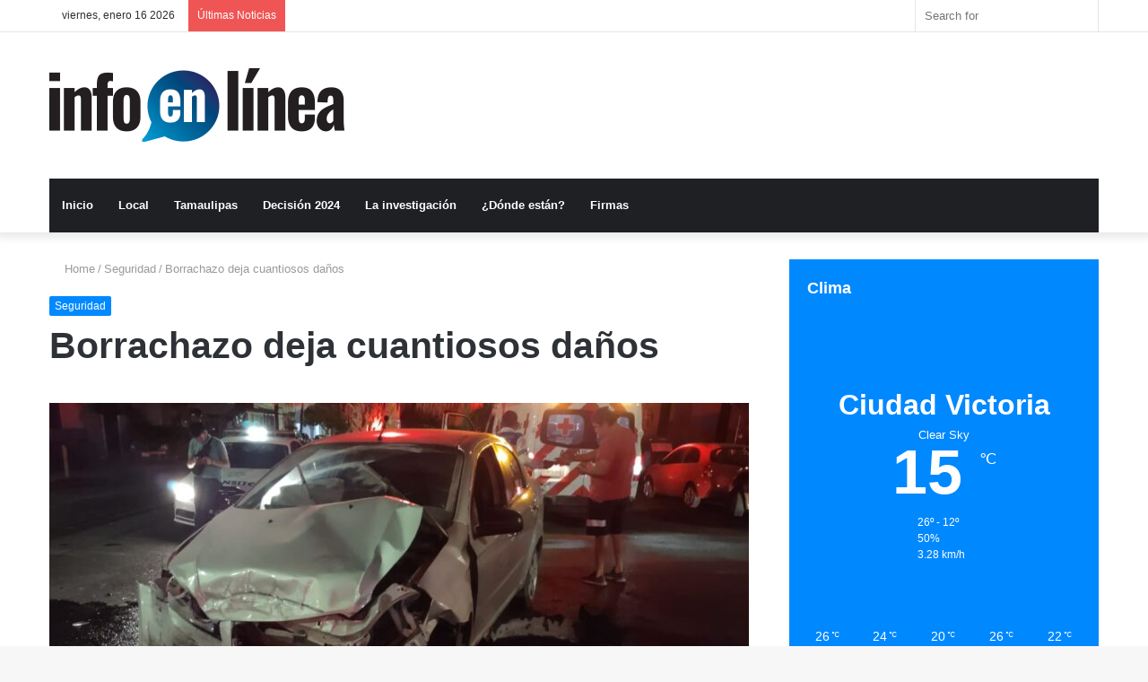

--- FILE ---
content_type: text/html; charset=UTF-8
request_url: https://infoenlinea.mx/borrachazo-deja-cuantiosos-danos/
body_size: 24172
content:
<!DOCTYPE html><html lang="es" class="" data-skin="light"><head><script data-no-optimize="1">var litespeed_docref=sessionStorage.getItem("litespeed_docref");litespeed_docref&&(Object.defineProperty(document,"referrer",{get:function(){return litespeed_docref}}),sessionStorage.removeItem("litespeed_docref"));</script> <script type="litespeed/javascript" data-src="https://pagead2.googlesyndication.com/pagead/js/adsbygoogle.js?client=ca-pub-3470861704339012"
     crossorigin="anonymous"></script> <script type="litespeed/javascript" data-src="https://pagead2.googlesyndication.com/pagead/js/adsbygoogle.js?client=ca-pub-4766900471353646"
     crossorigin="anonymous"></script> <meta charset="UTF-8" /><link rel="profile" href="http://gmpg.org/xfn/11" /><link rel="pingback" href="https://infoenlinea.mx/xmlrpc.php" /><meta http-equiv='x-dns-prefetch-control' content='on'><link rel='dns-prefetch' href='//cdnjs.cloudflare.com' /><link rel='dns-prefetch' href='//ajax.googleapis.com' /><link rel='dns-prefetch' href='//fonts.googleapis.com' /><link rel='dns-prefetch' href='//fonts.gstatic.com' /><link rel='dns-prefetch' href='//s.gravatar.com' /><link rel='dns-prefetch' href='//www.google-analytics.com' /><link rel='preload' as='image' href='https://infoenlinea.mx/wp-content/uploads/2021/09/info-en-linea-mx-logo.png'><link rel='preload' as='image' href='https://infoenlinea.mx/wp-content/uploads/2022/08/WhatsApp-Image-2022-08-01-at-9.23.35-AM-780x470.jpeg'><link rel='preload' as='font' href='https://infoenlinea.mx/wp-content/themes/jannah5/assets/fonts/tielabs-fonticon/tielabs-fonticon.woff' type='font/woff' crossorigin='anonymous' /><link rel='preload' as='font' href='https://infoenlinea.mx/wp-content/themes/jannah5/assets/fonts/fontawesome/fa-solid-900.woff2' type='font/woff2' crossorigin='anonymous' /><link rel='preload' as='font' href='https://infoenlinea.mx/wp-content/themes/jannah5/assets/fonts/fontawesome/fa-brands-400.woff2' type='font/woff2' crossorigin='anonymous' /><link rel='preload' as='font' href='https://infoenlinea.mx/wp-content/themes/jannah5/assets/fonts/fontawesome/fa-regular-400.woff2' type='font/woff2' crossorigin='anonymous' /><link rel='preload' as='script' href='https://ajax.googleapis.com/ajax/libs/webfont/1/webfont.js'><meta name='robots' content='index, follow, max-image-preview:large, max-snippet:-1, max-video-preview:-1' /><style>img:is([sizes="auto" i], [sizes^="auto," i]) { contain-intrinsic-size: 3000px 1500px }</style><title>Borrachazo deja cuantiosos daños</title><link rel="canonical" href="https://infoenlinea.mx/borrachazo-deja-cuantiosos-danos/" /><meta property="og:locale" content="es_MX" /><meta property="og:type" content="article" /><meta property="og:title" content="Borrachazo deja cuantiosos daños" /><meta property="og:description" content="Francisco Medina VICTORIA, Tam.- Un conductor en presunto estado de ebriedad se vio involucrado en un fuerte choque que dejó cuantiosos daños materiales. El accidente ocurrió poco antes de la medianoche del día de ayer en el crucero del 16 Michoacán. El perito en turno de Tránsito municipal dio a conocer que el choque ocurrió &hellip;" /><meta property="og:url" content="https://infoenlinea.mx/borrachazo-deja-cuantiosos-danos/" /><meta property="og:site_name" content="Info en Línea" /><meta property="article:publisher" content="https://www.facebook.com/InfoEnLineaMX/" /><meta property="article:published_time" content="2022-08-01T19:26:05+00:00" /><meta property="og:image" content="https://infoenlinea.mx/wp-content/uploads/2022/08/WhatsApp-Image-2022-08-01-at-9.23.35-AM.jpeg" /><meta property="og:image:width" content="1280" /><meta property="og:image:height" content="720" /><meta property="og:image:type" content="image/jpeg" /><meta name="author" content="Info en línea" /><meta name="twitter:card" content="summary_large_image" /><meta name="twitter:label1" content="Escrito por" /><meta name="twitter:data1" content="Info en línea" /><meta name="twitter:label2" content="Tiempo de lectura" /><meta name="twitter:data2" content="1 minuto" /> <script type="application/ld+json" class="yoast-schema-graph">{"@context":"https://schema.org","@graph":[{"@type":"Article","@id":"https://infoenlinea.mx/borrachazo-deja-cuantiosos-danos/#article","isPartOf":{"@id":"https://infoenlinea.mx/borrachazo-deja-cuantiosos-danos/"},"author":{"name":"Info en línea","@id":"https://infoenlinea.mx/#/schema/person/d75f6b97cf9f6c75709c0e0b7789e6cb"},"headline":"Borrachazo deja cuantiosos daños","datePublished":"2022-08-01T19:26:05+00:00","mainEntityOfPage":{"@id":"https://infoenlinea.mx/borrachazo-deja-cuantiosos-danos/"},"wordCount":144,"commentCount":0,"publisher":{"@id":"https://infoenlinea.mx/#organization"},"image":{"@id":"https://infoenlinea.mx/borrachazo-deja-cuantiosos-danos/#primaryimage"},"thumbnailUrl":"https://infoenlinea.mx/wp-content/uploads/2022/08/WhatsApp-Image-2022-08-01-at-9.23.35-AM.jpeg","keywords":["ebriedad"],"articleSection":["Seguridad"],"inLanguage":"es","potentialAction":[{"@type":"CommentAction","name":"Comment","target":["https://infoenlinea.mx/borrachazo-deja-cuantiosos-danos/#respond"]}]},{"@type":"WebPage","@id":"https://infoenlinea.mx/borrachazo-deja-cuantiosos-danos/","url":"https://infoenlinea.mx/borrachazo-deja-cuantiosos-danos/","name":"Borrachazo deja cuantiosos daños","isPartOf":{"@id":"https://infoenlinea.mx/#website"},"primaryImageOfPage":{"@id":"https://infoenlinea.mx/borrachazo-deja-cuantiosos-danos/#primaryimage"},"image":{"@id":"https://infoenlinea.mx/borrachazo-deja-cuantiosos-danos/#primaryimage"},"thumbnailUrl":"https://infoenlinea.mx/wp-content/uploads/2022/08/WhatsApp-Image-2022-08-01-at-9.23.35-AM.jpeg","datePublished":"2022-08-01T19:26:05+00:00","breadcrumb":{"@id":"https://infoenlinea.mx/borrachazo-deja-cuantiosos-danos/#breadcrumb"},"inLanguage":"es","potentialAction":[{"@type":"ReadAction","target":["https://infoenlinea.mx/borrachazo-deja-cuantiosos-danos/"]}]},{"@type":"ImageObject","inLanguage":"es","@id":"https://infoenlinea.mx/borrachazo-deja-cuantiosos-danos/#primaryimage","url":"https://infoenlinea.mx/wp-content/uploads/2022/08/WhatsApp-Image-2022-08-01-at-9.23.35-AM.jpeg","contentUrl":"https://infoenlinea.mx/wp-content/uploads/2022/08/WhatsApp-Image-2022-08-01-at-9.23.35-AM.jpeg","width":1280,"height":720},{"@type":"BreadcrumbList","@id":"https://infoenlinea.mx/borrachazo-deja-cuantiosos-danos/#breadcrumb","itemListElement":[{"@type":"ListItem","position":1,"name":"Inicio","item":"https://infoenlinea.mx/"},{"@type":"ListItem","position":2,"name":"Borrachazo deja cuantiosos daños"}]},{"@type":"WebSite","@id":"https://infoenlinea.mx/#website","url":"https://infoenlinea.mx/","name":"Info en Línea","description":"Las noticias como son","publisher":{"@id":"https://infoenlinea.mx/#organization"},"potentialAction":[{"@type":"SearchAction","target":{"@type":"EntryPoint","urlTemplate":"https://infoenlinea.mx/?s={search_term_string}"},"query-input":{"@type":"PropertyValueSpecification","valueRequired":true,"valueName":"search_term_string"}}],"inLanguage":"es"},{"@type":"Organization","@id":"https://infoenlinea.mx/#organization","name":"infoenlinea","url":"https://infoenlinea.mx/","logo":{"@type":"ImageObject","inLanguage":"es","@id":"https://infoenlinea.mx/#/schema/logo/image/","url":"https://infoenlinea.mx/wp-content/uploads/2020/06/info-en-linea-mx-logo.png","contentUrl":"https://infoenlinea.mx/wp-content/uploads/2020/06/info-en-linea-mx-logo.png","width":329,"height":83,"caption":"infoenlinea"},"image":{"@id":"https://infoenlinea.mx/#/schema/logo/image/"},"sameAs":["https://www.facebook.com/InfoEnLineaMX/"]},{"@type":"Person","@id":"https://infoenlinea.mx/#/schema/person/d75f6b97cf9f6c75709c0e0b7789e6cb","name":"Info en línea","image":{"@type":"ImageObject","inLanguage":"es","@id":"https://infoenlinea.mx/#/schema/person/image/","url":"https://infoenlinea.mx/wp-content/litespeed/avatar/2b7dafa1d3cf2623a277214f2e99ddc3.jpg?ver=1768027754","contentUrl":"https://infoenlinea.mx/wp-content/litespeed/avatar/2b7dafa1d3cf2623a277214f2e99ddc3.jpg?ver=1768027754","caption":"Info en línea"},"sameAs":["https://infoenlinea.mx/"]}]}</script> <link rel='dns-prefetch' href='//www.googletagmanager.com' /><link rel='dns-prefetch' href='//stats.wp.com' /><link rel="alternate" type="application/rss+xml" title="Info en Línea &raquo; Feed" href="https://infoenlinea.mx/feed/" /><link rel="alternate" type="application/rss+xml" title="Info en Línea &raquo; RSS de los comentarios" href="https://infoenlinea.mx/comments/feed/" /><link rel="alternate" type="application/rss+xml" title="Info en Línea &raquo; Borrachazo deja cuantiosos daños RSS de los comentarios" href="https://infoenlinea.mx/borrachazo-deja-cuantiosos-danos/feed/" /><style id="litespeed-ccss">@media (prefers-color-scheme:dark){:root{--viewer-primary-color:#343434;--viewer-icons-color:#f2f2f6;--viewer-icons-hover-bgcolor:#453838}}@media (prefers-color-scheme:light){:root{--viewer-primary-color:#f2f2f6;--viewer-icons-color:#343434;--viewer-icons-hover-bgcolor:#e5e1e9}}:root{--plyr-control-icon-size:15px;--plyr-range-track-height:3px;--plyr-range-thumb-height:10px}html{-ms-touch-action:manipulation;touch-action:manipulation;-webkit-text-size-adjust:100%;-ms-text-size-adjust:100%}article,aside,figure,header,nav{display:block}a{background-color:transparent}img{border-style:none}figure{margin:1em 0}button,input,textarea{font:inherit}button,input{overflow:visible}button,input,textarea{margin:0}button{text-transform:none}button,[type=submit]{-webkit-appearance:button}button::-moz-focus-inner,input::-moz-focus-inner{border:0;padding:0}button:-moz-focusring,input:-moz-focusring{outline:1px dotted ButtonText}textarea{overflow:auto}[type=search]{-webkit-appearance:textfield}[type=search]::-webkit-search-cancel-button,[type=search]::-webkit-search-decoration{-webkit-appearance:none}*{padding:0;margin:0;list-style:none;border:0;outline:none;box-sizing:border-box}*:before,*:after{box-sizing:border-box}body{background:#f7f7f7;color:#2c2f34;font-family:-apple-system,BlinkMacSystemFont,"Segoe UI",Roboto,Oxygen,Oxygen-Sans,Ubuntu,Cantarell,"Helvetica Neue","Open Sans",Arial,sans-serif;font-size:13px;line-height:21px}h1,h3,.the-subtitle{line-height:1.4;font-weight:600}h1{font-size:41px;font-weight:700}h3{font-size:23px}.the-subtitle{font-size:17px}a{color:#333;text-decoration:none}img{max-width:100%;height:auto}p{line-height:21px}.screen-reader-text{clip:rect(1px,1px,1px,1px);position:absolute!important;height:1px;width:1px;overflow:hidden}.header-layout-3.no-stream-item .logo-container{width:100%;float:none}@media (max-width:768px){.hide_share_post_top .share-buttons-top{display:none!important}}.tie-icon:before,[class^=tie-icon-],[class*=" tie-icon-"]{font-family:'tiefonticon'!important;speak:never;font-style:normal;font-weight:400;font-variant:normal;text-transform:none;line-height:1;-webkit-font-smoothing:antialiased;-moz-osx-font-smoothing:grayscale;display:inline-block}body.tie-no-js a.remove{display:none!important}body.tie-no-js .tie-icon:before,body.tie-no-js [class^=tie-icon-],body.tie-no-js [class*=" tie-icon-"]{visibility:hidden!important}body.tie-no-js [class^=tie-icon-]:before,body.tie-no-js [class*=" tie-icon-"]:before{content:"\f105"}.tie-popup{display:none}.container{margin-right:auto;margin-left:auto;padding-left:15px;padding-right:15px}.container:after{content:"";display:table;clear:both}@media (min-width:768px){.container{width:100%}}@media (min-width:1200px){.container{max-width:1200px}}.tie-row{margin-left:-15px;margin-right:-15px}.tie-row:after{content:"";display:table;clear:both}.tie-col-md-4,.tie-col-md-8,.tie-col-xs-12{position:relative;min-height:1px;padding-left:15px;padding-right:15px}.tie-col-xs-12{float:left}.tie-col-xs-12{width:100%}@media (min-width:992px){.tie-col-md-4,.tie-col-md-8{float:left}.tie-col-md-4{width:33.33333%}.tie-col-md-8{width:66.66667%}}.tie-alignleft{float:left}.tie-alignright{float:right}.clearfix:before,.clearfix:after{content:"20";display:block;height:0;overflow:hidden}.clearfix:after{clear:both}.tie-container,#tie-wrapper{height:100%;min-height:650px}.tie-container{position:relative;overflow:hidden}#tie-wrapper{background:#fff;position:relative;z-index:108;height:100%;margin:0 auto}.container-wrapper{background:#fff;border:1px solid rgba(0,0,0,.1);border-radius:2px;padding:30px}#content{margin-top:30px}@media (max-width:991px){#content{margin-top:15px}}.site-content{-ms-word-wrap:break-word;word-wrap:break-word}.theme-header{background:#fff;position:relative;z-index:999}.theme-header:after{content:"";display:table;clear:both}.theme-header.has-shadow{box-shadow:0 0 10px 5px rgba(0,0,0,.1)}.logo-row{position:relative}#logo{margin-top:40px;margin-bottom:40px;display:block;float:left}#logo img{vertical-align:middle}#logo a{display:inline-block}@media (max-width:991px){#theme-header.has-normal-width-logo #logo{margin:14px 0!important;text-align:left;line-height:1}#theme-header.has-normal-width-logo #logo img{width:auto;height:auto;max-width:190px}}@media (max-width:479px){#theme-header.has-normal-width-logo #logo img{max-width:160px;max-height:60px!important}}@media (max-width:991px){#theme-header.mobile-header-default:not(.header-layout-1) #logo{-webkit-flex-grow:10;-ms-flex-positive:10;flex-grow:10}}.components{float:right}.components>li{position:relative;float:right;list-style:none}.components>li>a{display:block;position:relative;width:30px;text-align:center;line-height:inherit;font-size:16px}.components .search-bar{width:auto;border:solid rgba(0,0,0,.1);border-width:0 1px;margin-left:10px}.components #search{position:relative;background:0 0}.components #search-input{border:0;margin-bottom:0;line-height:inherit;width:100%;background:0 0;padding:0 25px 0 10px;border-radius:0;box-sizing:border-box;font-size:inherit}.components #search-submit{position:absolute;right:0;top:0;width:40px;line-height:inherit;color:#777;background:0 0;font-size:15px;padding:0}@media (max-width:991px){.logo-container{border-width:0;display:-webkit-flex;display:-ms-flexbox;display:flex;-webkit-flex-flow:row nowrap;-ms-flex-flow:row nowrap;flex-flow:row nowrap;-webkit-align-items:center;-ms-flex-align:center;align-items:center;-webkit-justify-content:space-between;-ms-flex-pack:justify;justify-content:space-between}}.mobile-header-components{display:none;z-index:10;height:30px;line-height:30px;-webkit-flex-wrap:nowrap;-ms-flex-wrap:nowrap;flex-wrap:nowrap;-webkit-flex:1 1 0%;-ms-flex:1 1 0%;flex:1 1 0%}.mobile-header-components .components{float:none;display:-webkit-flex!important;display:-ms-flexbox!important;display:flex!important;-webkit-justify-content:stretch;-ms-flex-pack:stretch;justify-content:stretch}.mobile-header-components .components li.custom-menu-link{display:inline-block;float:none}.mobile-header-components .components li.custom-menu-link>a{width:20px;padding-bottom:15px}.mobile-header-components [class^=tie-icon-]{font-size:18px;width:20px;height:20px;vertical-align:middle}.mobile-header-components .tie-mobile-menu-icon{font-size:20px}.mobile-header-components .nav-icon{display:inline-block;width:20px;height:2px;background-color:#2c2f34;position:relative;top:-4px}.mobile-header-components .nav-icon:before,.mobile-header-components .nav-icon:after{position:absolute;right:0;background-color:#2c2f34;content:'';display:block;width:100%;height:100%;-webkit-transform:translateZ(0);transform:translateZ(0);-webkit-backface-visibility:hidden;backface-visibility:hidden}.mobile-header-components .nav-icon:before{-webkit-transform:translateY(-7px);-ms-transform:translateY(-7px);transform:translateY(-7px)}.mobile-header-components .nav-icon:after{-webkit-transform:translateY(7px);-ms-transform:translateY(7px);transform:translateY(7px)}#mobile-header-components-area_1 .components li.custom-menu-link>a{margin-right:15px}#mobile-header-components-area_2 .components{-webkit-flex-direction:row-reverse;-ms-flex-direction:row-reverse;flex-direction:row-reverse}#mobile-header-components-area_2 .components li.custom-menu-link>a{margin-left:15px}@media (max-width:991px){.logo-container:before,.logo-container:after{height:1px}#tie-body #mobile-container,.mobile-header-components{display:block}}.top-nav{background-color:#fff;position:relative;z-index:10;line-height:35px;border:1px solid rgba(0,0,0,.1);border-width:1px 0;color:#2c2f34}.main-nav-below.top-nav-above .top-nav{border-top-width:0}.top-nav a:not(.button):not(:hover){color:#2c2f34}.topbar-wrapper{display:-webkit-flex;display:-ms-flexbox;display:flex;min-height:35px}.top-nav .tie-alignleft,.top-nav .tie-alignright{-webkit-flex-grow:1;-ms-flex-positive:1;flex-grow:1;position:relative}.top-nav.has-breaking-news .tie-alignleft{-webkit-flex:1 0 100px;-ms-flex:1 0 100px;flex:1 0 100px}.top-nav.has-breaking-news .tie-alignright{-webkit-flex-grow:0;-ms-flex-positive:0;flex-grow:0;z-index:1}.topbar-today-date{float:left;padding-right:15px;font-size:12px;-webkit-flex-shrink:0;-ms-flex-negative:0;flex-shrink:0}.topbar-today-date:before{font-size:13px;content:"\f017"}@media (max-width:991px){.topbar-today-date,.theme-header .components{display:none}}.breaking{display:none}.main-nav-wrapper{position:relative;z-index:4}.main-nav{position:relative;border:1px solid rgba(0,0,0,.1);border-width:1px 0}.main-menu-wrapper{border:0 solid rgba(0,0,0,.1);position:relative}@media (min-width:992px){.header-menu{float:left}.header-menu .menu li{display:block;float:left}.header-menu .menu a{display:block;position:relative}#main-nav{z-index:9;line-height:60px}.main-menu .menu>li>a{padding:0 14px;font-size:13px;font-weight:600}.main-nav-dark .main-nav{background:#1f2024;border-width:0}.main-nav-dark .main-menu .menu>li a{color:#fff}.main-nav-dark.main-nav-boxed .main-nav .main-menu-wrapper{background-color:#1f2024}}@media (min-width:992px){.main-nav-boxed .main-nav{border-width:0}.main-nav-boxed .main-menu-wrapper{float:left;width:100%}}.main-nav-boxed .main-nav:not(.fixed-nav){background:0 0!important}@media only screen and (min-width:992px) and (max-width:1100px){.main-nav .menu>li:not(.is-icon-only)>a{padding-left:7px;padding-right:7px}.main-nav .menu>li:not(.is-icon-only)>a:before{display:none}}@media (max-width:991px){#tie-wrapper header#theme-header{box-shadow:none;background:0 0!important}.logo-container{border-width:0;box-shadow:0 3px 7px 0 rgba(0,0,0,.1)}.logo-container{background-color:#fff}.header-layout-3 .main-nav-wrapper{display:none}.main-menu-wrapper .tie-alignleft{width:100%}}.magazine2 .container-wrapper{border-width:0;padding:0;background-color:transparent;opacity:.99}@media (min-width:992px){.magazine2.sidebar-right .sidebar{padding-left:40px}}.magazine2 .sidebar .container-wrapper,.magazine2 .sidebar .tie-weather-widget{margin-bottom:50px}@media (max-width:991px){.magazine2 .sidebar .container-wrapper,.magazine2 .sidebar .tie-weather-widget{margin-bottom:30px}}.magazine2.post-layout-1 .entry-header-outer{padding:0 0 20px}.magazine2 .share-buttons-top{padding-right:0;padding-left:0}.magazine2 .entry-content{padding:0 0 30px}@media (max-width:670px){.magazine2 .entry-content{padding:0 0 15px}}@media (min-width:992px){.theme-header .logo-row>div{height:auto!important}}.breaking{float:left;width:100%;height:35px;line-height:35px;display:block}.breaking-title{padding:0 10px;display:block;float:left;color:#fff;font-size:12px;position:relative}.breaking-title span{position:relative;z-index:1}.breaking-title span.breaking-icon{display:none}@media (max-width:600px){.breaking-title span.breaking-icon{display:inline-block}.breaking-title .breaking-title-text{display:none}}.breaking-title:before{content:"";background:#f05555;width:100%;height:100%;position:absolute;left:0;top:0;z-index:0}.breaking-news{display:none}textarea,input{border:1px solid rgba(0,0,0,.1);color:#2c2f34;font-size:13px;outline:none;padding:5px;line-height:23px;border-radius:2px;max-width:100%;background-color:transparent}textarea,input:not([type=checkbox]):not([type=radio]){-webkit-appearance:none;-moz-appearance:none;appearance:none;outline:none}textarea{width:100%}@media (max-width:767px){input:not([type=submit]),textarea{font-size:16px!important}}[type=submit]{width:auto;position:relative;background-color:#08f;color:#fff;padding:7px 15px;margin:0;font-weight:400;font-size:13px;display:inline-block;text-align:center;line-height:21px;border:none;text-decoration:none;vertical-align:middle;border-radius:2px;-webkit-appearance:none;-moz-appearance:none;appearance:none}.background-overlay{background-attachment:fixed}.sidebar-right .main-content{float:left}.sidebar-right .sidebar{float:right}@media (min-width:992px){.sidebar-right.magazine2 .main-content{padding-right:5px}}.post-thumb{position:relative;height:100%;display:block;-webkit-backface-visibility:hidden;backface-visibility:hidden;-webkit-transform:rotate(0);-ms-transform:rotate(0);transform:rotate(0)}.post-thumb img{width:100%;display:block}.post-thumb .post-cat-wrap{position:absolute;bottom:10px;margin:0;right:10px}.post-meta{margin:10px 0 8px;font-size:12px;overflow:hidden}.post-meta{color:#767676}.post-meta .meta-item{margin-right:8px;display:inline-block}.post-meta .meta-item.tie-icon:before{padding-right:3px}.post-meta .meta-item.date:before{content:"\f017"}.post-meta .tie-alignright .meta-item:last-child{margin:0!important}@media (max-width:767px){.entry-header .post-meta>span,.entry-header .post-meta>div,.main-content .post-meta>span,.main-content .post-meta>div{float:left}}.post-cat-wrap{position:relative;z-index:3;margin-bottom:5px;font-weight:400;font-family:inherit!important;line-height:0;display:block}.post-cat{display:inline-block;background:#08f;color:#fff;padding:0 6px;font-size:12px;line-height:1.85em;margin-right:4px;position:relative;white-space:nowrap;word-wrap:normal;letter-spacing:0;border-radius:2px}.post-cat:first-child:last-child{margin:0}#breadcrumb{margin:50px 0 0}#breadcrumb,#breadcrumb a:not(:hover){color:#999}#breadcrumb .delimiter{margin:0 3px;font-style:normal}.entry-header-outer #breadcrumb{margin:0 0 20px;padding:0}@media (max-width:767px){.single-post #breadcrumb .current,.single-post #breadcrumb em:last-of-type{display:none}}.entry-header{padding:30px 30px 0;margin-bottom:20px}@media (max-width:991px){.entry-header{padding:20px 20px 0}}.entry{line-height:26px;font-size:16px}.entry p{margin-bottom:25px;line-height:26px;font-size:1.25rem}@media (max-width:767px){.container-wrapper,.entry-content{padding:20px 15px}}#mobile-container{display:none;padding:10px 30px 30px}#mobile-menu{margin-bottom:20px;position:relative;padding-top:15px}#mobile-social-icons{margin-bottom:15px}#mobile-social-icons ul{text-align:center;overflow:hidden}#mobile-search .search-form{overflow:hidden}#mobile-search .search-form:after{position:absolute;content:"\f002";font-family:'tiefonticon';top:4px;right:10px;line-height:30px;width:30px;font-size:16px;border-radius:50%;text-align:center;color:#fff}#mobile-search .search-field{background-color:rgba(0,0,0,.05);border-color:rgba(255,255,255,.1);color:#fff;width:100%;border-radius:50px;padding:7px 45px 7px 20px}#mobile-search .search-submit{background:0 0;font-size:0;width:35px;height:38px;position:absolute;top:0;right:5px;z-index:1}#mobile-search input::-webkit-input-placeholder{color:rgba(255,255,255,.6)}#mobile-search input::-moz-placeholder{color:rgba(255,255,255,.6)}#mobile-search input:-moz-placeholder{color:rgba(255,255,255,.6)}#mobile-search input:-ms-input-placeholder{color:rgba(255,255,255,.6)}.block-head-2 .the-global-title{position:relative;font-size:17px;padding:0 0 15px;margin-bottom:20px;border-bottom:3px solid #27292d;color:#27292d}#tie-wrapper:after{position:absolute;z-index:1000;top:-10%;left:-50%;width:0;height:0;background:rgba(0,0,0,.2);content:'';opacity:0}.side-aside{position:fixed;top:0;z-index:111;visibility:hidden;width:350px;max-width:100%;height:100%;background:#161619;background-repeat:no-repeat;background-position:center top;background-size:cover;overflow-y:auto}@media (min-width:992px){.side-aside{right:0;-webkit-transform:translate(350px,0);-ms-transform:translate(350px,0);transform:translate(350px,0)}.side-aside:not(.slide-sidebar-desktop){display:none}}@media (max-width:991px){.side-aside.appear-from-left{left:0;-webkit-transform:translate(-100%,0);-ms-transform:translate(-100%,0);transform:translate(-100%,0)}.side-aside.is-fullwidth{width:100%}}.is-desktop .side-aside .has-custom-scroll{padding:50px 0 0}.side-aside:after{position:absolute;top:0;left:0;width:100%;height:100%;background:rgba(0,0,0,.2);content:'';opacity:1}.dark-skin{background-color:#1f2024;color:#fff}.dark-skin input:not([type=submit]){color:#ccc}.dark-skin a:not(:hover){color:#fff}.dark-skin input:not([type=submit]){border-color:rgba(255,255,255,.1)}.sidebar .container-wrapper,.sidebar .tie-weather-widget{margin-bottom:30px}@media (max-width:991px){.sidebar .container-wrapper,.sidebar .tie-weather-widget{margin-bottom:15px}}@media (max-width:991px){.has-sidebar .sidebar{margin-top:15px}.magazine2.has-sidebar .sidebar{margin-top:40px}}.widget-title{position:relative}.widget-title .the-subtitle{font-size:15px;min-height:15px}.widget-title-icon{position:absolute;right:0;top:1px;color:#b9bec3;font-size:15px}.widget-title-icon:before{content:"\f08d"}.post-widget-body{padding-left:125px}.post-widget-body .post-title{font-size:14px;line-height:1.4;margin-bottom:5px}.post-widget-thumbnail{float:left;margin-right:15px;position:relative}.widget li{padding:6px 0}.widget li:first-child{padding-top:0}.widget li:last-child{padding-bottom:0;border-bottom:0}.widget li:after{clear:both;display:table;content:""}.widget .post-meta{margin:2px 0 0;font-size:11px;line-height:17px}.posts-list-big-first .posts-list-items li:first-child{padding-bottom:20px}.posts-list-big-first li:first-child .post-widget-thumbnail{width:100%;margin-right:0;margin-bottom:10px}.posts-list-big-first li:first-child .post-widget-thumbnail a{min-height:40px}.posts-list-big-first li:first-child .post-widget-body{padding-left:0}.posts-list-big-first li:first-child .post-title{font-size:18px}@media (max-width:991px){.posts-list-big-first .posts-list-items{overflow:hidden}.posts-list-big-first li{width:48%;float:left}.posts-list-big-first li:nth-child(2n+1){clear:both}}@media (max-width:670px){.posts-list-big-first li{width:100%}}form.search-form{overflow:auto;position:relative;width:100%;margin-top:10px}.search-field{float:left;width:73%;padding:8px 15px}.search-submit[type=submit]{float:right;padding:10px 5px;margin-left:2%;width:25%}li.widget-post-list{padding:7px 0;position:relative}.widget_media_image .widget-title-icon:before{content:"\f030"}.widget_media_image img{margin:0 auto}.tie-weather-widget.widget{background:#08f;color:#fff;border-width:0;padding:0;position:relative;overflow:hidden}.tie-weather-widget .widget-title{border-bottom:0!important;background-color:transparent;margin-bottom:0;padding:20px 20px 0}.tie-weather-widget .widget-title:after,.tie-weather-widget .widget-title:before{display:none}.tie-weather-widget .widget-title .the-subtitle .widget-title-icon{display:none}.tie-weather-widget .widget-title span{font-weight:400;font-size:14px}.social-icons-widget ul{margin:0 -3px}a.remove{position:absolute;top:0;right:0;display:block;speak:never;-webkit-font-smoothing:antialiased;-moz-osx-font-smoothing:grayscale;width:20px;height:20px;display:block;line-height:20px;text-align:center;font-size:15px}a.remove:before{content:"\e117";font-family:'tiefonticon';color:#e74c3c}a.remove.big-btn{width:25px;height:25px;line-height:25px;font-size:22px}a.remove.light-btn:not(:hover):before{color:#fff}.side-aside a.remove{z-index:1;top:15px;left:50%;right:auto;-webkit-transform:translateX(-50%);-ms-transform:translateX(-50%);transform:translateX(-50%)}.tie-popup a.remove{-webkit-transform:scale(.2);-ms-transform:scale(.2);transform:scale(.2);opacity:0;top:15px;right:15px;z-index:1}.theiaStickySidebar:after{content:"";display:table;clear:both}.side-aside,.has-custom-scroll{overflow-x:hidden;scrollbar-width:thin}.side-aside::-webkit-scrollbar,.has-custom-scroll::-webkit-scrollbar{width:5px}.side-aside::-webkit-scrollbar-track,.has-custom-scroll::-webkit-scrollbar-track{background:0 0}.side-aside::-webkit-scrollbar-thumb,.has-custom-scroll::-webkit-scrollbar-thumb{border-radius:20px;background:rgba(0,0,0,.2)}.dark-skin .has-custom-scroll::-webkit-scrollbar-thumb{background:#000}.tie-popup{position:fixed;z-index:99999;left:0;top:0;height:100%;width:100%;background-color:rgba(0,0,0,.9);display:none;-webkit-perspective:600px;perspective:600px}.pop-up-live-search{will-change:transform,opacity;-webkit-transform:scale(.7);-ms-transform:scale(.7);transform:scale(.7);opacity:0}.tie-popup-search-wrap::-webkit-input-placeholder{color:#fff}.tie-popup-search-wrap::-moz-placeholder{color:#fff}.tie-popup-search-wrap:-moz-placeholder{color:#fff}.tie-popup-search-wrap:-ms-input-placeholder{color:#fff}.tie-popup-search-wrap form{position:relative;height:80px;margin-bottom:20px}.popup-search-wrap-inner{position:relative;padding:80px 15px 0;margin:0 auto;max-width:800px}input.tie-popup-search-input{width:100%;height:80px;line-height:80px;background:rgba(0,0,0,.7)!important;font-weight:500;font-size:22px;border:0;padding-right:80px;padding-left:30px;color:#fff}button.tie-popup-search-submit{font-size:28px;color:#666;position:absolute;right:10px;top:20px;background:0 0!important}#tie-popup-search-mobile .popup-search-wrap-inner{padding-top:50px}#tie-popup-search-mobile input.tie-popup-search-input{height:50px;line-height:1;padding-left:20px;padding-right:50px}#tie-popup-search-mobile button.tie-popup-search-submit{font-size:16px;top:9px;right:0}.tie-icon-facebook:before{content:"\f09a"}.tie-icon-search:before{content:"\f002"}.tie-icon-search:before{content:"\f002"}.tie-icon-home:before{content:"\f015"}.tie-icon-bookmark:before{content:"\f02e"}.tie-icon-phone:before{content:"\f095"}.tie-icon-twitter:before{content:"\f099"}.tie-icon-pinterest:before{content:"\f0d2"}.tie-icon-linkedin:before{content:"\f0e1"}.tie-icon-bolt:before{content:"\f0e7"}.tie-icon-tumblr:before{content:"\f173"}.tie-icon-vk:before{content:"\f189"}.tie-icon-reddit:before{content:"\f1a1"}.tie-icon-paper-plane:before{content:"\f1d8"}.tie-icon-whatsapp:before{content:"\f232"}.tie-icon-odnoklassniki:before{content:"\f263"}.tie-icon-get-pocket:before{content:"\f265"}.tie-icon-facebook:before{content:"\f09a"}.tie-icon-fire:before{content:"\e900"}.post-content.container-wrapper{padding:0}.entry-header{font-size:45px;line-height:1.2}@media (max-width:767px){.entry-header{font-size:28px}}.entry-header .entry-title{margin-bottom:15px}@media (max-width:767px){.entry-header .entry-title{font-size:28px}}.entry-header .post-cat{margin-bottom:6px}.entry-header .post-meta{overflow:inherit;font-size:12px;margin-top:5px;margin-bottom:0;line-height:24px}.entry-header .post-meta .meta-item{margin-right:12px}.entry-header .post-meta{color:#333}.entry-header .post-meta .date:before{content:"22";color:#ccc;margin:0 3px 0 5px;display:inline-block}.entry-header .post-meta .tie-alignright{display:inline}@media (max-width:767px){.entry-header .post-meta{margin-bottom:-8px}.entry-header .post-meta .tie-alignright{float:none}.entry-header .post-meta .meta-item,.entry-header .post-meta .tie-alignright .meta-item:last-child{margin-bottom:8px!important}.entry-header .post-meta>span,.entry-header .post-meta>div{float:initial!important}}.post-layout-1 div.entry-content{padding-top:0}.post-layout-1 .entry-header-outer{padding:30px 30px 20px}@media (max-width:767px){.post-layout-1 .entry-header-outer{padding:20px}}.post-layout-1 .entry-header{padding:0;margin:0}.featured-area{position:relative;margin-bottom:30px;line-height:1}@media (max-width:767px){.featured-area{margin-bottom:20px}}.featured-area img{width:100%}.single-featured-image{position:relative;margin:0;line-height:0}.entry-content{padding:0 30px 30px}.entry h3{margin:0 0 .5em}@media (max-width:767px){.single .entry-content{padding-top:15px}}.share-buttons{padding:18px 28px;line-height:0}@media (max-width:767px){.share-buttons{padding:15px}}@media (min-width:768px){.share-buttons-top{padding-bottom:0}}.post-layout-1 .share-buttons-top{padding-bottom:18px}.share-buttons-mobile{position:fixed;bottom:0;z-index:999999;width:100%;background:0 0;border:0 none;padding:0}.share-buttons-mobile .share-links a{margin:0;border-radius:0;width:1%;display:table-cell;opacity:1!important}.share-buttons-mobile .share-links a .share-btn-icon{margin:0 auto;float:none}@media (min-width:768px){.share-buttons-mobile{display:none}}.mobile-share-buttons-spacer{height:40px}@media (min-width:768px){.mobile-share-buttons-spacer{display:none}}.share-links{overflow:hidden;position:relative}.share-links .share-btn-icon{font-size:15px}.share-links a{display:inline-block;margin:2px;height:40px;overflow:hidden;color:#fff;position:relative;border-radius:2px;width:40px}.share-links a,.share-links a:before{background-color:#444}.share-links a .share-btn-icon{width:40px;height:40px;float:left;display:block;text-align:center;line-height:40px}.share-links a.facebook-share-btn,.share-links a.facebook-share-btn:before{background:#4080ff}.share-links a.twitter-share-btn,.share-links a.twitter-share-btn:before{background:#40bff5}.share-links a.linkedin-share-btn,.share-links a.linkedin-share-btn:before{background:#238cc8}.share-links a.pinterest-share-btn,.share-links a.pinterest-share-btn:before{background:#e13138}.share-links a.reddit-share-btn,.share-links a.reddit-share-btn:before{background:#ff4500}.share-links a.tumblr-share-btn,.share-links a.tumblr-share-btn:before{background:#35465c}.share-links a.vk-share-btn,.share-links a.vk-share-btn:before{background:#45668e}.share-links a.odnoklassniki-share-btn,.share-links a.odnoklassniki-share-btn:before{background:#ee8208}.share-links a.pocket-share-btn,.share-links a.pocket-share-btn:before{background:#ef4056}.share-links a.whatsapp-share-btn,.share-links a.whatsapp-share-btn:before{background:#43d854}.share-links a.telegram-share-btn,.share-links a.telegram-share-btn:before{background:#08c}.share-links a.viber-share-btn,.share-links a.viber-share-btn:before{background:#773ead}@media (min-width:768px){a.whatsapp-share-btn,a.telegram-share-btn,a.viber-share-btn{display:none!important}}#related-posts .related-item{position:relative;float:left;width:33.333%;padding:0 15px;margin-bottom:20px}@media (max-width:767px){#related-posts .related-item{padding:0 8px}}#related-posts .related-item .post-thumb{margin-bottom:10px}#related-posts .related-item .post-title{font-size:14px;line-height:19px}#related-posts .related-item .post-meta{margin:4px 0 0}.has-sidebar .site-content #related-posts .related-item:nth-child(3n+1){clear:both}@media (max-width:767px){#related-posts .related-item{width:50%!important;clear:none!important}}#related-posts.has-extra-post .related-item:last-child{clear:none!important;display:none}@media only screen and (min-width:320px) and (max-width:767px){#related-posts.has-extra-post .related-item:last-child{display:block}}#cancel-comment-reply-link{float:right;line-height:18px}#respond p{margin-bottom:10px}#respond p:last-of-type{margin-bottom:0}#respond .required{font-weight:700;color:red}#respond label{line-height:30px;font-weight:700}#respond label:after{content:"";display:table;clear:both}#respond .comment-form-comment label{display:none}#respond textarea{vertical-align:top;resize:none}#reading-position-indicator{display:block;height:4px;position:fixed;bottom:0;left:0;background:#08f;box-shadow:0 0 10px rgba(0,136,255,.7);width:0;z-index:9999;max-width:100%}#check-also-box{position:fixed;background-color:#fff;z-index:999;bottom:15px;right:-1px;-webkit-transform:translatex(100%);-ms-transform:translatex(100%);transform:translatex(100%);width:340px;padding:30px;border:1px solid rgba(0,0,0,.1);border-radius:2px;border-top-right-radius:0;border-bottom-right-radius:0}#check-also-box .posts-list-big-first li{padding-bottom:0}#check-also-box .posts-list-big-first li .post-title{font-size:18px;line-height:1.3em}@media (max-width:991px){#check-also-box{display:none}}#post-extra-info{display:none}@media (min-width:768px){.post-meta-column #the-post .entry-content{width:75%;width:calc(100% - 170px);float:right}.post-meta-column #single-post-meta{display:none}.post-meta-column.magazine2 #post-extra-info{padding-left:0;padding-right:25px}.post-meta-column #post-extra-info{display:block;float:left;width:25%;width:calc(169px + 1px);padding:10px 0 20px 25px}.post-meta-column #post-extra-info #single-post-meta{display:block;margin:0 0 20px;overflow:visible;font-size:14px}.post-meta-column #post-extra-info #single-post-meta .tie-alignright{float:none}.post-meta-column #post-extra-info #single-post-meta .meta-item{display:block;float:none;padding:5px 0;margin:0}.post-meta-column #post-extra-info #single-post-meta .meta-item:not(.meta-author-wrapper){padding-left:8px}.post-meta-column #post-extra-info #share-buttons-top{padding:0;text-align:center}.post-meta-column #post-extra-info #share-buttons-top a{margin-right:0;margin-left:0}}@media (max-width:991px){.side-aside.dark-skin{background:#2f88d6;background:-webkit-linear-gradient(135deg,#5933a2,#2f88d6);background:-moz-linear-gradient(135deg,#5933a2,#2f88d6);background:-o-linear-gradient(135deg,#5933a2,#2f88d6);background:linear-gradient(135deg,#2f88d6,#5933a2)}}:root{--swiper-theme-color:#007aff}:root{--swiper-navigation-size:44px}:root{--jp-carousel-primary-color:#fff;--jp-carousel-primary-subtle-color:#999;--jp-carousel-bg-color:#000;--jp-carousel-bg-faded-color:#222;--jp-carousel-border-color:#3a3a3a}:root{--jetpack--contact-form--border:1px solid #8c8f94;--jetpack--contact-form--border-color:#8c8f94;--jetpack--contact-form--border-size:1px;--jetpack--contact-form--border-style:solid;--jetpack--contact-form--border-radius:0px;--jetpack--contact-form--input-padding:16px;--jetpack--contact-form--font-size:16px;--jetpack--contact-form--error-color:#b32d2e;--jetpack--contact-form--inverted-text-color:#fff}#jp-relatedposts{clear:both;display:none;margin:1em 0;padding-top:1em;position:relative}.jp-relatedposts:after{clear:both;content:"";display:block}#jp-relatedposts h3.jp-relatedposts-headline{display:inline-block;float:left;font-family:inherit;font-size:9pt;font-weight:700;margin:0 0 1em}#jp-relatedposts h3.jp-relatedposts-headline em:before{border-top:1px solid #0003;content:"";display:block;margin-bottom:1em;min-width:30px;width:100%}#jp-relatedposts h3.jp-relatedposts-headline em{font-style:normal;font-weight:700}.screen-reader-text{border:0;clip:rect(1px,1px,1px,1px);-webkit-clip-path:inset(50%);clip-path:inset(50%);height:1px;margin:-1px;overflow:hidden;padding:0;position:absolute!important;width:1px;word-wrap:normal!important}</style><link rel="preload" data-asynced="1" data-optimized="2" as="style" onload="this.onload=null;this.rel='stylesheet'" href="https://infoenlinea.mx/wp-content/litespeed/css/86cff3337d071494fea50ec634556431.css?ver=52868" /><script data-optimized="1" type="litespeed/javascript" data-src="https://infoenlinea.mx/wp-content/plugins/litespeed-cache/assets/js/css_async.min.js"></script> <style id='jetpack-sharing-buttons-style-inline-css' type='text/css'>.jetpack-sharing-buttons__services-list{display:flex;flex-direction:row;flex-wrap:wrap;gap:0;list-style-type:none;margin:5px;padding:0}.jetpack-sharing-buttons__services-list.has-small-icon-size{font-size:12px}.jetpack-sharing-buttons__services-list.has-normal-icon-size{font-size:16px}.jetpack-sharing-buttons__services-list.has-large-icon-size{font-size:24px}.jetpack-sharing-buttons__services-list.has-huge-icon-size{font-size:36px}@media print{.jetpack-sharing-buttons__services-list{display:none!important}}.editor-styles-wrapper .wp-block-jetpack-sharing-buttons{gap:0;padding-inline-start:0}ul.jetpack-sharing-buttons__services-list.has-background{padding:1.25em 2.375em}</style><style id='taqyeem-styles-inline-css' type='text/css'>.wf-active .logo-text,.wf-active h1,.wf-active h2,.wf-active h3,.wf-active h4,.wf-active h5,.wf-active h6,.wf-active .the-subtitle{font-family: 'Poppins';}.tie-cat-7352,.tie-cat-item-7352 > span{background-color:#e67e22 !important;color:#FFFFFF !important;}.tie-cat-7352:after{border-top-color:#e67e22 !important;}.tie-cat-7352:hover{background-color:#c86004 !important;}.tie-cat-7352:hover:after{border-top-color:#c86004 !important;}.tie-cat-7360,.tie-cat-item-7360 > span{background-color:#2ecc71 !important;color:#FFFFFF !important;}.tie-cat-7360:after{border-top-color:#2ecc71 !important;}.tie-cat-7360:hover{background-color:#10ae53 !important;}.tie-cat-7360:hover:after{border-top-color:#10ae53 !important;}.tie-cat-7363,.tie-cat-item-7363 > span{background-color:#9b59b6 !important;color:#FFFFFF !important;}.tie-cat-7363:after{border-top-color:#9b59b6 !important;}.tie-cat-7363:hover{background-color:#7d3b98 !important;}.tie-cat-7363:hover:after{border-top-color:#7d3b98 !important;}.tie-cat-7366,.tie-cat-item-7366 > span{background-color:#34495e !important;color:#FFFFFF !important;}.tie-cat-7366:after{border-top-color:#34495e !important;}.tie-cat-7366:hover{background-color:#162b40 !important;}.tie-cat-7366:hover:after{border-top-color:#162b40 !important;}.tie-cat-7369,.tie-cat-item-7369 > span{background-color:#795548 !important;color:#FFFFFF !important;}.tie-cat-7369:after{border-top-color:#795548 !important;}.tie-cat-7369:hover{background-color:#5b372a !important;}.tie-cat-7369:hover:after{border-top-color:#5b372a !important;}.tie-cat-7370,.tie-cat-item-7370 > span{background-color:#4CAF50 !important;color:#FFFFFF !important;}.tie-cat-7370:after{border-top-color:#4CAF50 !important;}.tie-cat-7370:hover{background-color:#2e9132 !important;}.tie-cat-7370:hover:after{border-top-color:#2e9132 !important;}@media (max-width: 991px){.side-aside.dark-skin{background: #2f88d6;background: -webkit-linear-gradient(135deg,#5933a2,#2f88d6 );background: -moz-linear-gradient(135deg,#5933a2,#2f88d6 );background: -o-linear-gradient(135deg,#5933a2,#2f88d6 );background: linear-gradient(135deg,#2f88d6,#5933a2 );}}</style> <script type="litespeed/javascript" data-src="https://infoenlinea.mx/wp-includes/js/jquery/jquery.min.js" id="jquery-core-js"></script> <script id="jetpack_related-posts-js-extra" type="litespeed/javascript">var related_posts_js_options={"post_heading":"h4"}</script> 
 <script type="litespeed/javascript" data-src="https://www.googletagmanager.com/gtag/js?id=G-K0YGT7LHNB" id="google_gtagjs-js"></script> <script id="google_gtagjs-js-after" type="litespeed/javascript">window.dataLayer=window.dataLayer||[];function gtag(){dataLayer.push(arguments)}
gtag("set","linker",{"domains":["infoenlinea.mx"]});gtag("js",new Date());gtag("set","developer_id.dZTNiMT",!0);gtag("config","G-K0YGT7LHNB")</script> <link rel="https://api.w.org/" href="https://infoenlinea.mx/wp-json/" /><link rel="alternate" title="JSON" type="application/json" href="https://infoenlinea.mx/wp-json/wp/v2/posts/40408" /><link rel="EditURI" type="application/rsd+xml" title="RSD" href="https://infoenlinea.mx/xmlrpc.php?rsd" /><meta name="generator" content="WordPress 6.8.3" /><link rel='shortlink' href='https://infoenlinea.mx/?p=40408' /><meta name="generator" content="Site Kit by Google 1.167.0" /><script type="litespeed/javascript">var taqyeem={"ajaxurl":"https://infoenlinea.mx/wp-admin/admin-ajax.php","your_rating":"Your Rating:"}</script> <style>img#wpstats{display:none}</style><meta http-equiv="X-UA-Compatible" content="IE=edge"><meta name="theme-color" content="#0088ff" /><meta name="viewport" content="width=device-width, initial-scale=1.0" /><link rel="icon" href="https://infoenlinea.mx/wp-content/uploads/2023/04/cropped-info-en-linea-mx-logo-32x32.png" sizes="32x32" /><link rel="icon" href="https://infoenlinea.mx/wp-content/uploads/2023/04/cropped-info-en-linea-mx-logo-192x192.png" sizes="192x192" /><link rel="apple-touch-icon" href="https://infoenlinea.mx/wp-content/uploads/2023/04/cropped-info-en-linea-mx-logo-180x180.png" /><meta name="msapplication-TileImage" content="https://infoenlinea.mx/wp-content/uploads/2023/04/cropped-info-en-linea-mx-logo-270x270.png" /></head><body id="tie-body" class="wp-singular post-template-default single single-post postid-40408 single-format-standard wp-theme-jannah5 tie-no-js wrapper-has-shadow block-head-2 magazine2 is-thumb-overlay-disabled is-desktop is-header-layout-3 sidebar-right has-sidebar post-layout-1 narrow-title-narrow-media is-standard-format post-meta-column has-mobile-share hide_share_post_top hide_share_post_bottom"><div class="background-overlay"><div id="tie-container" class="site tie-container"><div id="tie-wrapper"><header id="theme-header" class="theme-header header-layout-3 main-nav-dark main-nav-default-dark main-nav-below main-nav-boxed no-stream-item top-nav-active top-nav-light top-nav-default-light top-nav-above has-shadow has-normal-width-logo mobile-header-default"><nav id="top-nav"  class="has-date-breaking-components top-nav header-nav has-breaking-news" aria-label="Secondary Navigation"><div class="container"><div class="topbar-wrapper"><div class="topbar-today-date tie-icon">
viernes, enero 16 2026</div><div class="tie-alignleft"><div class="breaking controls-is-active"><span class="breaking-title">
<span class="tie-icon-bolt breaking-icon" aria-hidden="true"></span>
<span class="breaking-title-text">Últimas Noticias</span>
</span><ul id="breaking-news-in-header" class="breaking-news" data-type="flipY" data-arrows="true"><li class="news-item">
<a href="https://infoenlinea.mx/dan-facultades-a-la-diputacion-permanente/">Dan facultades a la Diputación Permanente</a></li><li class="news-item">
<a href="https://infoenlinea.mx/recuperan-vehiculo-con-reporte-de-robo-en-nuevo-laredo-2/">Recuperan vehículo con reporte de robo en Nuevo Laredo</a></li><li class="news-item">
<a href="https://infoenlinea.mx/eligen-finalistas-a-fiscalia-anticorrupcion/">Eligen finalistas a Fiscalía Anticorrupción</a></li><li class="news-item">
<a href="https://infoenlinea.mx/nombra-congreso-a-nuevo-juez-menor/">Nombra Congreso a nuevo Juez Menor</a></li><li class="news-item">
<a href="https://infoenlinea.mx/reforma-a-ley-del-ipsset-garantiza-pensiones-hasta-2051/">Reforma a Ley del IPSSET garantiza pensiones hasta 2051</a></li><li class="news-item">
<a href="https://infoenlinea.mx/creara-la-uat-el-instituto-de-inteligencia-artificial/">Creará la UAT el Instituto de Inteligencia Artificial</a></li><li class="news-item">
<a href="https://infoenlinea.mx/tamaulipas-no-registra-aumento-de-repatriaciones/">Tamaulipas no registra aumento de repatriaciones</a></li><li class="news-item">
<a href="https://infoenlinea.mx/amparan-a-tomas-yarrington-contra-auto-de-formal-prision/">Amparan a Tomás Yarrington contra auto de formal prisión</a></li><li class="news-item">
<a href="https://infoenlinea.mx/certificara-la-uat-a-sus-estudiantes-con-estandares-internacionales/">Certificará la UAT a sus estudiantes con estándares internacionales</a></li><li class="news-item">
<a href="https://infoenlinea.mx/congreso-elegira-a-cuatro-finalistas-a-la-fiscalia-anticorrupcion/">Congreso elegirá a cuatro finalistas a la Fiscalía Anticorrupción</a></li></ul></div></div><div class="tie-alignright"><ul class="components"><li class="search-bar menu-item custom-menu-link" aria-label="Search"><form method="get" id="search" action="https://infoenlinea.mx/">
<input id="search-input"  inputmode="search" type="text" name="s" title="Search for" placeholder="Search for" />
<button id="search-submit" type="submit">
<span class="tie-icon-search tie-search-icon" aria-hidden="true"></span>
<span class="screen-reader-text">Search for</span>
</button></form></li></ul></div></div></div></nav><div class="container header-container"><div class="tie-row logo-row"><div class="logo-wrapper"><div class="tie-col-md-4 logo-container clearfix"><div id="mobile-header-components-area_1" class="mobile-header-components"><ul class="components"><li class="mobile-component_menu custom-menu-link"><a href="#" id="mobile-menu-icon" class=""><span class="tie-mobile-menu-icon nav-icon is-layout-1"></span><span class="screen-reader-text">Menu</span></a></li></ul></div><div id="logo" class="image-logo" >
<a title="Info en Línea" href="https://infoenlinea.mx/">
<picture class="tie-logo-default tie-logo-picture">
<source class="tie-logo-source-default tie-logo-source" srcset="https://infoenlinea.mx/wp-content/uploads/2021/09/info-en-linea-mx-logo.png">
<img data-lazyloaded="1" src="[data-uri]" class="tie-logo-img-default tie-logo-img" data-src="https://infoenlinea.mx/wp-content/uploads/2021/09/info-en-linea-mx-logo.png" alt="Info en Línea" width="329" height="83" style="max-height:83px; width: auto;" />
</picture>
</a></div><div id="mobile-header-components-area_2" class="mobile-header-components"><ul class="components"><li class="mobile-component_search custom-menu-link">
<a href="#" class="tie-search-trigger-mobile">
<span class="tie-icon-search tie-search-icon" aria-hidden="true"></span>
<span class="screen-reader-text">Search for</span>
</a></li></ul></div></div></div></div></div><div class="main-nav-wrapper"><nav id="main-nav"  class="main-nav header-nav"  aria-label="Primary Navigation"><div class="container"><div class="main-menu-wrapper"><div id="menu-components-wrap"><div class="main-menu main-menu-wrap tie-alignleft"><div id="main-nav-menu" class="main-menu header-menu"><ul id="menu-menu-principal" class="menu" role="menubar"><li id="menu-item-27104" class="menu-item menu-item-type-custom menu-item-object-custom menu-item-home menu-item-27104"><a href="https://infoenlinea.mx/">Inicio</a></li><li id="menu-item-24" class="menu-item menu-item-type-taxonomy menu-item-object-category menu-item-24"><a href="https://infoenlinea.mx/seccion/local/">Local</a></li><li id="menu-item-26" class="menu-item menu-item-type-taxonomy menu-item-object-category menu-item-26"><a href="https://infoenlinea.mx/seccion/tamaulipas/">Tamaulipas</a></li><li id="menu-item-56334" class="menu-item menu-item-type-taxonomy menu-item-object-category menu-item-56334"><a href="https://infoenlinea.mx/seccion/decision-2024/">Decisión 2024</a></li><li id="menu-item-43697" class="menu-item menu-item-type-taxonomy menu-item-object-category menu-item-43697"><a href="https://infoenlinea.mx/seccion/la-investigacion/">La investigación</a></li><li id="menu-item-43696" class="menu-item menu-item-type-taxonomy menu-item-object-category menu-item-43696"><a href="https://infoenlinea.mx/seccion/donde-estan/">¿Dónde están?</a></li><li id="menu-item-46334" class="menu-item menu-item-type-taxonomy menu-item-object-category menu-item-46334"><a href="https://infoenlinea.mx/seccion/firmas/">Firmas</a></li></ul></div></div></div></div></div></nav></div></header><div id="content" class="site-content container"><div id="main-content-row" class="tie-row main-content-row"><div class="main-content tie-col-md-8 tie-col-xs-12" role="main"><article id="the-post" class="container-wrapper post-content tie-standard"><header class="entry-header-outer"><nav id="breadcrumb"><a href="https://infoenlinea.mx/"><span class="tie-icon-home" aria-hidden="true"></span> Home</a><em class="delimiter">/</em><a href="https://infoenlinea.mx/seccion/seguridad/">Seguridad</a><em class="delimiter">/</em><span class="current">Borrachazo deja cuantiosos daños</span></nav><script type="application/ld+json">{"@context":"http:\/\/schema.org","@type":"BreadcrumbList","@id":"#Breadcrumb","itemListElement":[{"@type":"ListItem","position":1,"item":{"name":"Home","@id":"https:\/\/infoenlinea.mx\/"}},{"@type":"ListItem","position":2,"item":{"name":"Seguridad","@id":"https:\/\/infoenlinea.mx\/seccion\/seguridad\/"}}]}</script> <div class="entry-header"><span class="post-cat-wrap"><a class="post-cat tie-cat-7" href="https://infoenlinea.mx/seccion/seguridad/">Seguridad</a></span><h1 class="post-title entry-title">Borrachazo deja cuantiosos daños</h1><div id="single-post-meta" class="post-meta clearfix"><span class="date meta-item tie-icon">1 agosto, 2022</span><div class="tie-alignright"><span class="meta-views meta-item "><span class="tie-icon-fire" aria-hidden="true"></span> 203 </span><span class="meta-reading-time meta-item"><span class="tie-icon-bookmark" aria-hidden="true"></span> 1 minute read</span></div></div></div></header><div  class="featured-area"><div class="featured-area-inner"><figure class="single-featured-image"><img data-lazyloaded="1" src="[data-uri]" width="780" height="470" data-src="https://infoenlinea.mx/wp-content/uploads/2022/08/WhatsApp-Image-2022-08-01-at-9.23.35-AM-780x470.jpeg" class="attachment-jannah-image-post size-jannah-image-post wp-post-image" alt="" decoding="async" fetchpriority="high" /></figure></div></div><div class="entry-content entry clearfix"><p><strong>Francisco Medina</strong></p><p><strong>VICTORIA, Tam.-</strong> Un conductor en presunto estado de ebriedad se vio involucrado en un fuerte choque que dejó cuantiosos daños materiales.<br />
El accidente ocurrió poco antes de la medianoche del día de ayer en el crucero del 16 Michoacán.<br />
El perito en turno de Tránsito municipal dio a conocer que el choque ocurrió cuando un automóvil Chevrolet Aveo circulaba por la calle Michoacán en sentido de poniente a oriente.<br />
Cuando el Aveo cruzaba los carriles de sur a norte de la calle 16 un automóvil Mazda, tripulado por una persona en presunto estado de ebriedad, se atravesó a su paso produciéndose el accidente.<br />
Al lugar acudieron paramédicos de la Cruz Roja para valorar a los conductores de ambos vehículos determinando que no ameritaban ser trasladados a un hospital.</p><div id='jp-relatedposts' class='jp-relatedposts' ><h3 class="jp-relatedposts-headline"><em>Relacionado</em></h3></div></div><div id="post-extra-info"><div class="theiaStickySidebar"><div id="single-post-meta" class="post-meta clearfix"><span class="date meta-item tie-icon">1 agosto, 2022</span><div class="tie-alignright"><span class="meta-views meta-item "><span class="tie-icon-fire" aria-hidden="true"></span> 203 </span><span class="meta-reading-time meta-item"><span class="tie-icon-bookmark" aria-hidden="true"></span> 1 minute read</span></div></div><div id="share-buttons-top" class="share-buttons share-buttons-top"><div class="share-links  icons-only">
<a href="https://www.facebook.com/sharer.php?u=https://infoenlinea.mx/borrachazo-deja-cuantiosos-danos/" rel="external noopener nofollow" title="Facebook" target="_blank" class="facebook-share-btn " data-raw="https://www.facebook.com/sharer.php?u={post_link}">
<span class="share-btn-icon tie-icon-facebook"></span> <span class="screen-reader-text">Facebook</span>
</a>
<a href="https://twitter.com/intent/tweet?text=Borrachazo%20deja%20cuantiosos%20da%C3%B1os&#038;url=https://infoenlinea.mx/borrachazo-deja-cuantiosos-danos/" rel="external noopener nofollow" title="Twitter" target="_blank" class="twitter-share-btn " data-raw="https://twitter.com/intent/tweet?text={post_title}&amp;url={post_link}">
<span class="share-btn-icon tie-icon-twitter"></span> <span class="screen-reader-text">Twitter</span>
</a>
<a href="https://www.linkedin.com/shareArticle?mini=true&#038;url=https://infoenlinea.mx/borrachazo-deja-cuantiosos-danos/&#038;title=Borrachazo%20deja%20cuantiosos%20da%C3%B1os" rel="external noopener nofollow" title="LinkedIn" target="_blank" class="linkedin-share-btn " data-raw="https://www.linkedin.com/shareArticle?mini=true&amp;url={post_full_link}&amp;title={post_title}">
<span class="share-btn-icon tie-icon-linkedin"></span> <span class="screen-reader-text">LinkedIn</span>
</a>
<a href="https://www.tumblr.com/share/link?url=https://infoenlinea.mx/borrachazo-deja-cuantiosos-danos/&#038;name=Borrachazo%20deja%20cuantiosos%20da%C3%B1os" rel="external noopener nofollow" title="Tumblr" target="_blank" class="tumblr-share-btn " data-raw="https://www.tumblr.com/share/link?url={post_link}&amp;name={post_title}">
<span class="share-btn-icon tie-icon-tumblr"></span> <span class="screen-reader-text">Tumblr</span>
</a>
<a href="https://pinterest.com/pin/create/button/?url=https://infoenlinea.mx/borrachazo-deja-cuantiosos-danos/&#038;description=Borrachazo%20deja%20cuantiosos%20da%C3%B1os&#038;media=https://infoenlinea.mx/wp-content/uploads/2022/08/WhatsApp-Image-2022-08-01-at-9.23.35-AM.jpeg" rel="external noopener nofollow" title="Pinterest" target="_blank" class="pinterest-share-btn " data-raw="https://pinterest.com/pin/create/button/?url={post_link}&amp;description={post_title}&amp;media={post_img}">
<span class="share-btn-icon tie-icon-pinterest"></span> <span class="screen-reader-text">Pinterest</span>
</a>
<a href="https://reddit.com/submit?url=https://infoenlinea.mx/borrachazo-deja-cuantiosos-danos/&#038;title=Borrachazo%20deja%20cuantiosos%20da%C3%B1os" rel="external noopener nofollow" title="Reddit" target="_blank" class="reddit-share-btn " data-raw="https://reddit.com/submit?url={post_link}&amp;title={post_title}">
<span class="share-btn-icon tie-icon-reddit"></span> <span class="screen-reader-text">Reddit</span>
</a>
<a href="https://vk.com/share.php?url=https://infoenlinea.mx/borrachazo-deja-cuantiosos-danos/" rel="external noopener nofollow" title="VKontakte" target="_blank" class="vk-share-btn " data-raw="https://vk.com/share.php?url={post_link}">
<span class="share-btn-icon tie-icon-vk"></span> <span class="screen-reader-text">VKontakte</span>
</a>
<a href="https://connect.ok.ru/dk?st.cmd=WidgetSharePreview&#038;st.shareUrl=https://infoenlinea.mx/borrachazo-deja-cuantiosos-danos/&#038;description=Borrachazo%20deja%20cuantiosos%20da%C3%B1os&#038;media=https://infoenlinea.mx/wp-content/uploads/2022/08/WhatsApp-Image-2022-08-01-at-9.23.35-AM.jpeg" rel="external noopener nofollow" title="Odnoklassniki" target="_blank" class="odnoklassniki-share-btn " data-raw="https://connect.ok.ru/dk?st.cmd=WidgetSharePreview&st.shareUrl={post_link}&amp;description={post_title}&amp;media={post_img}">
<span class="share-btn-icon tie-icon-odnoklassniki"></span> <span class="screen-reader-text">Odnoklassniki</span>
</a>
<a href="https://getpocket.com/save?title=Borrachazo%20deja%20cuantiosos%20da%C3%B1os&#038;url=https://infoenlinea.mx/borrachazo-deja-cuantiosos-danos/" rel="external noopener nofollow" title="Pocket" target="_blank" class="pocket-share-btn " data-raw="https://getpocket.com/save?title={post_title}&amp;url={post_link}">
<span class="share-btn-icon tie-icon-get-pocket"></span> <span class="screen-reader-text">Pocket</span>
</a></div></div></div></div><div class="clearfix"></div> <script id="tie-schema-json" type="application/ld+json">{"@context":"http:\/\/schema.org","@type":"Article","dateCreated":"2022-08-01T14:26:05-05:00","datePublished":"2022-08-01T14:26:05-05:00","dateModified":"2022-08-01T14:26:05-05:00","headline":"Borrachazo deja cuantiosos da\u00f1os","name":"Borrachazo deja cuantiosos da\u00f1os","keywords":"ebriedad","url":"https:\/\/infoenlinea.mx\/borrachazo-deja-cuantiosos-danos\/","description":"Francisco Medina VICTORIA, Tam.- Un conductor en presunto estado de ebriedad se vio involucrado en un fuerte choque que dej\u00f3 cuantiosos da\u00f1os materiales. El accidente ocurri\u00f3 poco antes de la medianoc","copyrightYear":"2022","articleSection":"Seguridad","articleBody":"Francisco Medina\r\n\r\nVICTORIA, Tam.- Un conductor en presunto estado de ebriedad se vio involucrado en un fuerte choque que dej\u00f3 cuantiosos da\u00f1os materiales.\r\nEl accidente ocurri\u00f3 poco antes de la medianoche del d\u00eda de ayer en el crucero del 16 Michoac\u00e1n.\r\nEl perito en turno de Tr\u00e1nsito municipal dio a conocer que el choque ocurri\u00f3 cuando un autom\u00f3vil Chevrolet Aveo circulaba por la calle Michoac\u00e1n en sentido de poniente a oriente.\r\nCuando el Aveo cruzaba los carriles de sur a norte de la calle 16 un autom\u00f3vil Mazda, tripulado por una persona en presunto estado de ebriedad, se atraves\u00f3 a su paso produci\u00e9ndose el accidente.\r\nAl lugar acudieron param\u00e9dicos de la Cruz Roja para valorar a los conductores de ambos veh\u00edculos determinando que no ameritaban ser trasladados a un hospital.","publisher":{"@id":"#Publisher","@type":"Organization","name":"Info en L\u00ednea","logo":{"@type":"ImageObject","url":"https:\/\/infoenlinea.mx\/wp-content\/uploads\/2021\/09\/info-en-linea-mx-logo.png"}},"sourceOrganization":{"@id":"#Publisher"},"copyrightHolder":{"@id":"#Publisher"},"mainEntityOfPage":{"@type":"WebPage","@id":"https:\/\/infoenlinea.mx\/borrachazo-deja-cuantiosos-danos\/","breadcrumb":{"@id":"#Breadcrumb"}},"author":{"@type":"Person","name":"Info en l\u00ednea","url":"https:\/\/infoenlinea.mx\/author\/infoenlineamx\/"},"image":{"@type":"ImageObject","url":"https:\/\/infoenlinea.mx\/wp-content\/uploads\/2022\/08\/WhatsApp-Image-2022-08-01-at-9.23.35-AM.jpeg","width":1280,"height":720}}</script> <div id="share-buttons-bottom" class="share-buttons share-buttons-bottom"><div class="share-links  icons-only"><div class="share-title">
<span class="tie-icon-share" aria-hidden="true"></span>
<span> Share</span></div>
<a href="https://www.facebook.com/sharer.php?u=https://infoenlinea.mx/borrachazo-deja-cuantiosos-danos/" rel="external noopener nofollow" title="Facebook" target="_blank" class="facebook-share-btn " data-raw="https://www.facebook.com/sharer.php?u={post_link}">
<span class="share-btn-icon tie-icon-facebook"></span> <span class="screen-reader-text">Facebook</span>
</a>
<a href="https://twitter.com/intent/tweet?text=Borrachazo%20deja%20cuantiosos%20da%C3%B1os&#038;url=https://infoenlinea.mx/borrachazo-deja-cuantiosos-danos/" rel="external noopener nofollow" title="Twitter" target="_blank" class="twitter-share-btn " data-raw="https://twitter.com/intent/tweet?text={post_title}&amp;url={post_link}">
<span class="share-btn-icon tie-icon-twitter"></span> <span class="screen-reader-text">Twitter</span>
</a>
<a href="https://www.linkedin.com/shareArticle?mini=true&#038;url=https://infoenlinea.mx/borrachazo-deja-cuantiosos-danos/&#038;title=Borrachazo%20deja%20cuantiosos%20da%C3%B1os" rel="external noopener nofollow" title="LinkedIn" target="_blank" class="linkedin-share-btn " data-raw="https://www.linkedin.com/shareArticle?mini=true&amp;url={post_full_link}&amp;title={post_title}">
<span class="share-btn-icon tie-icon-linkedin"></span> <span class="screen-reader-text">LinkedIn</span>
</a>
<a href="https://www.tumblr.com/share/link?url=https://infoenlinea.mx/borrachazo-deja-cuantiosos-danos/&#038;name=Borrachazo%20deja%20cuantiosos%20da%C3%B1os" rel="external noopener nofollow" title="Tumblr" target="_blank" class="tumblr-share-btn " data-raw="https://www.tumblr.com/share/link?url={post_link}&amp;name={post_title}">
<span class="share-btn-icon tie-icon-tumblr"></span> <span class="screen-reader-text">Tumblr</span>
</a>
<a href="https://pinterest.com/pin/create/button/?url=https://infoenlinea.mx/borrachazo-deja-cuantiosos-danos/&#038;description=Borrachazo%20deja%20cuantiosos%20da%C3%B1os&#038;media=https://infoenlinea.mx/wp-content/uploads/2022/08/WhatsApp-Image-2022-08-01-at-9.23.35-AM.jpeg" rel="external noopener nofollow" title="Pinterest" target="_blank" class="pinterest-share-btn " data-raw="https://pinterest.com/pin/create/button/?url={post_link}&amp;description={post_title}&amp;media={post_img}">
<span class="share-btn-icon tie-icon-pinterest"></span> <span class="screen-reader-text">Pinterest</span>
</a>
<a href="https://reddit.com/submit?url=https://infoenlinea.mx/borrachazo-deja-cuantiosos-danos/&#038;title=Borrachazo%20deja%20cuantiosos%20da%C3%B1os" rel="external noopener nofollow" title="Reddit" target="_blank" class="reddit-share-btn " data-raw="https://reddit.com/submit?url={post_link}&amp;title={post_title}">
<span class="share-btn-icon tie-icon-reddit"></span> <span class="screen-reader-text">Reddit</span>
</a>
<a href="https://vk.com/share.php?url=https://infoenlinea.mx/borrachazo-deja-cuantiosos-danos/" rel="external noopener nofollow" title="VKontakte" target="_blank" class="vk-share-btn " data-raw="https://vk.com/share.php?url={post_link}">
<span class="share-btn-icon tie-icon-vk"></span> <span class="screen-reader-text">VKontakte</span>
</a>
<a href="https://connect.ok.ru/dk?st.cmd=WidgetSharePreview&#038;st.shareUrl=https://infoenlinea.mx/borrachazo-deja-cuantiosos-danos/&#038;description=Borrachazo%20deja%20cuantiosos%20da%C3%B1os&#038;media=https://infoenlinea.mx/wp-content/uploads/2022/08/WhatsApp-Image-2022-08-01-at-9.23.35-AM.jpeg" rel="external noopener nofollow" title="Odnoklassniki" target="_blank" class="odnoklassniki-share-btn " data-raw="https://connect.ok.ru/dk?st.cmd=WidgetSharePreview&st.shareUrl={post_link}&amp;description={post_title}&amp;media={post_img}">
<span class="share-btn-icon tie-icon-odnoklassniki"></span> <span class="screen-reader-text">Odnoklassniki</span>
</a>
<a href="https://getpocket.com/save?title=Borrachazo%20deja%20cuantiosos%20da%C3%B1os&#038;url=https://infoenlinea.mx/borrachazo-deja-cuantiosos-danos/" rel="external noopener nofollow" title="Pocket" target="_blank" class="pocket-share-btn " data-raw="https://getpocket.com/save?title={post_title}&amp;url={post_link}">
<span class="share-btn-icon tie-icon-get-pocket"></span> <span class="screen-reader-text">Pocket</span>
</a>
<a href="mailto:?subject=Borrachazo%20deja%20cuantiosos%20da%C3%B1os&#038;body=https://infoenlinea.mx/borrachazo-deja-cuantiosos-danos/" rel="external noopener nofollow" title="Share via Email" target="_blank" class="email-share-btn " data-raw="mailto:?subject={post_title}&amp;body={post_link}">
<span class="share-btn-icon tie-icon-envelope"></span> <span class="screen-reader-text">Share via Email</span>
</a>
<a href="#" rel="external noopener nofollow" title="Print" target="_blank" class="print-share-btn " data-raw="#">
<span class="share-btn-icon tie-icon-print"></span> <span class="screen-reader-text">Print</span>
</a></div></div></article><div class="post-components"><div class="prev-next-post-nav container-wrapper media-overlay"><div class="tie-col-xs-6 prev-post">
<a href="https://infoenlinea.mx/se-estrella-razer-de-policia-contra-una-casa/" style="background-image: url(https://infoenlinea.mx/wp-content/uploads/2022/08/WhatsApp-Image-2022-08-01-at-7.43.17-AM-390x220.jpeg)" class="post-thumb" rel="prev"><div class="post-thumb-overlay-wrap"><div class="post-thumb-overlay">
<span class="tie-icon tie-media-icon"></span></div></div>
</a><a href="https://infoenlinea.mx/se-estrella-razer-de-policia-contra-una-casa/" rel="prev"><h3 class="post-title">Se estrella razer de policía contra una casa</h3>
</a></div><div class="tie-col-xs-6 next-post">
<a href="https://infoenlinea.mx/americo-villarreal-sostiene-reunion-de-proyectos-a-futuro/" style="background-image: url(https://infoenlinea.mx/wp-content/uploads/2022/08/WhatsApp-Image-2022-08-01-at-1.46.49-PM-390x220.jpeg)" class="post-thumb" rel="next"><div class="post-thumb-overlay-wrap"><div class="post-thumb-overlay">
<span class="tie-icon tie-media-icon"></span></div></div>
</a><a href="https://infoenlinea.mx/americo-villarreal-sostiene-reunion-de-proyectos-a-futuro/" rel="next"><h3 class="post-title">Américo Villarreal sostiene reunión de proyectos a futuro</h3>
</a></div></div><div id="related-posts" class="container-wrapper has-extra-post"><div class="mag-box-title the-global-title"><h3>Related Articles</h3></div><div class="related-posts-list"><div class="related-item tie-standard">
<a aria-label="Caen presuntos asaltantes de DiDi, así los atraparon" href="https://infoenlinea.mx/caen-presuntos-asaltantes-de-didi-asi-los-atraparon/" class="post-thumb"><img data-lazyloaded="1" src="[data-uri]" width="390" height="220" data-src="https://infoenlinea.mx/wp-content/uploads/2024/04/operadores_DiDi_asaltantes-390x220.jpeg" class="attachment-jannah-image-large size-jannah-image-large wp-post-image" alt="Photo of Caen presuntos asaltantes de DiDi, así los atraparon" decoding="async" data-srcset="https://infoenlinea.mx/wp-content/uploads/2024/04/operadores_DiDi_asaltantes-390x220.jpeg 390w, https://infoenlinea.mx/wp-content/uploads/2024/04/operadores_DiDi_asaltantes-768x432.jpeg 768w, https://infoenlinea.mx/wp-content/uploads/2024/04/operadores_DiDi_asaltantes-1536x864.jpeg 1536w, https://infoenlinea.mx/wp-content/uploads/2024/04/operadores_DiDi_asaltantes.jpeg 1600w" data-sizes="(max-width: 390px) 100vw, 390px" /></a><h3 class="post-title"><a href="https://infoenlinea.mx/caen-presuntos-asaltantes-de-didi-asi-los-atraparon/">Caen presuntos asaltantes de DiDi, así los atraparon</a></h3><div class="post-meta clearfix"><span class="date meta-item tie-icon">11 abril, 2024</span></div></div><div class="related-item tie-standard">
<a aria-label="Se pasa el alto y se ocasiona colisión" href="https://infoenlinea.mx/se-pasa-el-alto-y-se-ocasiona-colision/" class="post-thumb"><img data-lazyloaded="1" src="[data-uri]" width="390" height="220" data-src="https://infoenlinea.mx/wp-content/uploads/2022/08/WhatsApp-Image-2022-08-04-at-9.34.03-AM-390x220.jpeg" class="attachment-jannah-image-large size-jannah-image-large wp-post-image" alt="Photo of Se pasa el alto y se ocasiona colisión" decoding="async" data-srcset="https://infoenlinea.mx/wp-content/uploads/2022/08/WhatsApp-Image-2022-08-04-at-9.34.03-AM-390x220.jpeg 390w, https://infoenlinea.mx/wp-content/uploads/2022/08/WhatsApp-Image-2022-08-04-at-9.34.03-AM-768x432.jpeg 768w, https://infoenlinea.mx/wp-content/uploads/2022/08/WhatsApp-Image-2022-08-04-at-9.34.03-AM.jpeg 1280w" data-sizes="(max-width: 390px) 100vw, 390px" /></a><h3 class="post-title"><a href="https://infoenlinea.mx/se-pasa-el-alto-y-se-ocasiona-colision/">Se pasa el alto y se ocasiona colisión</a></h3><div class="post-meta clearfix"><span class="date meta-item tie-icon">4 agosto, 2022</span></div></div><div class="related-item tie-standard">
<a aria-label="Motociclista se queda sin frenos y se estrella contra auto" href="https://infoenlinea.mx/motociclista-se-queda-sin-frenos-y-se-estrella-contra-auto/" class="post-thumb"><img data-lazyloaded="1" src="[data-uri]" width="390" height="220" data-src="https://infoenlinea.mx/wp-content/uploads/2022/08/WhatsApp-Image-2022-08-04-at-12.19.52-AM-390x220.jpeg" class="attachment-jannah-image-large size-jannah-image-large wp-post-image" alt="Photo of Motociclista se queda sin frenos y se estrella contra auto" decoding="async" loading="lazy" /></a><h3 class="post-title"><a href="https://infoenlinea.mx/motociclista-se-queda-sin-frenos-y-se-estrella-contra-auto/">Motociclista se queda sin frenos y se estrella contra auto</a></h3><div class="post-meta clearfix"><span class="date meta-item tie-icon">4 agosto, 2022</span></div></div><div class="related-item tie-standard">
<a aria-label="En Veracruz, guardia nacional rescata a menor con alerta Ámber que pretendía ser trasladada a Tamaulipas" href="https://infoenlinea.mx/en-veracruz-guardia-nacional-rescata-a-menor-con-alerta-amber-que-pretendia-ser-trasladada-a-tamaulipas/" class="post-thumb"><img data-lazyloaded="1" src="[data-uri]" width="390" height="220" data-src="https://infoenlinea.mx/wp-content/uploads/2022/08/f850x638-156796_234285_3460-390x220.jpg" class="attachment-jannah-image-large size-jannah-image-large wp-post-image" alt="Photo of En Veracruz, guardia nacional rescata a menor con alerta Ámber que pretendía ser trasladada a Tamaulipas" decoding="async" loading="lazy" /></a><h3 class="post-title"><a href="https://infoenlinea.mx/en-veracruz-guardia-nacional-rescata-a-menor-con-alerta-amber-que-pretendia-ser-trasladada-a-tamaulipas/">En Veracruz, guardia nacional rescata a menor con alerta Ámber que pretendía ser trasladada a Tamaulipas</a></h3><div class="post-meta clearfix"><span class="date meta-item tie-icon">2 agosto, 2022</span></div></div></div></div><div id="comments" class="comments-area"><div id="add-comment-block" class="container-wrapper"><div id="respond" class="comment-respond"><h3 id="reply-title" class="comment-reply-title the-global-title">Deja un comentario <small><a rel="nofollow" id="cancel-comment-reply-link" href="/borrachazo-deja-cuantiosos-danos/#respond" style="display:none;">Cancelar respuesta</a></small></h3><form action="https://infoenlinea.mx/wp-comments-post.php" method="post" id="commentform" class="comment-form"><p class="comment-notes"><span id="email-notes">Tu dirección de correo electrónico no será publicada.</span> <span class="required-field-message">Los campos obligatorios están marcados con <span class="required">*</span></span></p><p class="comment-form-comment"><label for="comment">Comentario <span class="required">*</span></label><textarea id="comment" name="comment" cols="45" rows="8" maxlength="65525" required></textarea></p><p class="comment-form-author"><label for="author">Nombre <span class="required">*</span></label> <input id="author" name="author" type="text" value="" size="30" maxlength="245" autocomplete="name" required /></p><p class="comment-form-email"><label for="email">Correo electrónico <span class="required">*</span></label> <input id="email" name="email" type="email" value="" size="30" maxlength="100" aria-describedby="email-notes" autocomplete="email" required /></p><p class="comment-form-url"><label for="url">Web</label> <input id="url" name="url" type="url" value="" size="30" maxlength="200" autocomplete="url" /></p><p class="comment-form-cookies-consent"><input id="wp-comment-cookies-consent" name="wp-comment-cookies-consent" type="checkbox" value="yes" /> <label for="wp-comment-cookies-consent">Guardar mi nombre, correo electrónico y sitio web en este navegador para la próxima vez que haga un comentario.</label></p><p class="form-submit"><input name="submit" type="submit" id="submit" class="submit" value="Publicar comentario" /> <input type='hidden' name='comment_post_ID' value='40408' id='comment_post_ID' />
<input type='hidden' name='comment_parent' id='comment_parent' value='0' /></p><p style="display: none;"><input type="hidden" id="akismet_comment_nonce" name="akismet_comment_nonce" value="1b7ee93658" /></p><p style="display: none !important;" class="akismet-fields-container" data-prefix="ak_"><label>&#916;<textarea name="ak_hp_textarea" cols="45" rows="8" maxlength="100"></textarea></label><input type="hidden" id="ak_js_1" name="ak_js" value="197"/><script type="litespeed/javascript">document.getElementById("ak_js_1").setAttribute("value",(new Date()).getTime())</script></p></form></div></div></div></div></div><div id="check-also-box" class="container-wrapper check-also-right"><div class="widget-title the-global-title"><div class="the-subtitle">Check Also</div><a href="#" id="check-also-close" class="remove">
<span class="screen-reader-text">Close</span>
</a></div><div class="widget posts-list-big-first has-first-big-post"><ul class="posts-list-items"><li class="widget-single-post-item widget-post-list tie-standard"><div class="post-widget-thumbnail">
<a aria-label="En Veracruz, guardia nacional rescata a menor con alerta Ámber que pretendía ser trasladada a Tamaulipas" href="https://infoenlinea.mx/en-veracruz-guardia-nacional-rescata-a-menor-con-alerta-amber-que-pretendia-ser-trasladada-a-tamaulipas/" class="post-thumb"><span class="post-cat-wrap"><span class="post-cat tie-cat-7">Seguridad</span></span><img data-lazyloaded="1" src="[data-uri]" width="390" height="220" data-src="https://infoenlinea.mx/wp-content/uploads/2022/08/f850x638-156796_234285_3460-390x220.jpg" class="attachment-jannah-image-large size-jannah-image-large wp-post-image" alt="Photo of En Veracruz, guardia nacional rescata a menor con alerta Ámber que pretendía ser trasladada a Tamaulipas" decoding="async" loading="lazy" /></a></div><div class="post-widget-body "><h3 class="post-title"><a href="https://infoenlinea.mx/en-veracruz-guardia-nacional-rescata-a-menor-con-alerta-amber-que-pretendia-ser-trasladada-a-tamaulipas/">En Veracruz, guardia nacional rescata a menor con alerta Ámber que pretendía ser trasladada a Tamaulipas</a></h3><div class="post-meta">
<span class="date meta-item tie-icon">2 agosto, 2022</span></div></div></li></ul></div></div><aside class="sidebar tie-col-md-4 tie-col-xs-12 normal-side is-sticky" aria-label="Primary Sidebar"><div class="theiaStickySidebar"><div id="tie-weather-widget-1" class="widget tie-weather-widget"><div class="widget-title the-global-title"><div class="the-subtitle">Clima<span class="widget-title-icon tie-icon"></span></div></div><div id="tie-weather-ciudad-victoria-mx" class="weather-wrap is-animated"><div class="weather-icon-and-city"><div class="weather-icon"><div class="icon-moon"></div></div><div class="weather-name the-subtitle">Ciudad Victoria</div><div class="weather-desc">Clear Sky</div></div><div class="weather-todays-stats"><div class="weather-current-temp">
15							<sup>&#x2103;</sup></div><div class="weather-more-todays-stats"><div class="weather_highlow">
<span aria-hidden="true" class="tie-icon-thermometer-half"></span> 26&ordm; - 12&ordm;</div><div class="weather_humidty">
<span aria-hidden="true" class="tie-icon-raindrop"></span>
<span class="screen-reader-text"></span> 50%</div><div class="weather_wind">
<span aria-hidden="true" class="tie-icon-wind"></span>
<span class="screen-reader-text"></span> 3.28 km/h</div></div></div><div class="weather-forecast small-weather-icons weather_days_5"><div class="weather-forecast-day"><div class="weather-icon"><div class="icon-cloud"></div><div class="icon-cloud-behind"></div><div class="icon-basecloud-bg"></div><div class="icon-sun-animi"></div></div><div class="weather-forecast-day-temp">26<sup>&#x2103;</sup></div><div class="weather-forecast-day-abbr">vie</div></div><div class="weather-forecast-day"><div class="weather-icon"><div class="icon-cloud"></div><div class="icon-cloud-behind"></div><div class="icon-basecloud-bg"></div><div class="icon-sun-animi"></div></div><div class="weather-forecast-day-temp">24<sup>&#x2103;</sup></div><div class="weather-forecast-day-abbr">sáb</div></div><div class="weather-forecast-day"><div class="weather-icon"><div class="icon-cloud"></div><div class="icon-cloud-behind"></div><div class="icon-basecloud-bg"></div><div class="icon-sun-animi"></div></div><div class="weather-forecast-day-temp">20<sup>&#x2103;</sup></div><div class="weather-forecast-day-abbr">dom</div></div><div class="weather-forecast-day"><div class="weather-icon"><div class="icon-cloud"></div><div class="icon-cloud-behind"></div><div class="icon-basecloud-bg"></div><div class="icon-sun-animi"></div></div><div class="weather-forecast-day-temp">26<sup>&#x2103;</sup></div><div class="weather-forecast-day-abbr">lun</div></div><div class="weather-forecast-day"><div class="weather-icon"><div class="icon-cloud"></div><div class="icon-cloud-behind"></div><div class="icon-basecloud-bg"></div><div class="icon-sun-animi"></div></div><div class="weather-forecast-day-temp">22<sup>&#x2103;</sup></div><div class="weather-forecast-day-abbr">mar</div></div></div></div><div class="clearfix"></div></div><div id="posts-list-widget-3" class="container-wrapper widget posts-list"><div class="widget-title the-global-title"><div class="the-subtitle">Noticias recientes<span class="widget-title-icon tie-icon"></span></div></div><div class="widget-posts-list-container posts-list-half-posts" ><ul class="posts-list-items widget-posts-wrapper"><li class="widget-single-post-item widget-post-list tie-standard"><div class="post-widget-thumbnail">
<a aria-label="Recuperan vehículo con reporte de robo en Nuevo Laredo" href="https://infoenlinea.mx/recuperan-vehiculo-con-reporte-de-robo-en-nuevo-laredo-2/" class="post-thumb"><img data-lazyloaded="1" src="[data-uri]" width="390" height="220" data-src="https://infoenlinea.mx/wp-content/uploads/2026/01/vehiculo_reporte_robo-390x220.jpeg" class="attachment-jannah-image-large size-jannah-image-large wp-post-image" alt="Photo of Recuperan vehículo con reporte de robo en Nuevo Laredo" decoding="async" loading="lazy" /></a></div><div class="post-widget-body "><h3 class="post-title"><a href="https://infoenlinea.mx/recuperan-vehiculo-con-reporte-de-robo-en-nuevo-laredo-2/">Recuperan vehículo con reporte de robo en Nuevo Laredo</a></h3><div class="post-meta">
<span class="date meta-item tie-icon">14 enero, 2026</span></div></div></li><li class="widget-single-post-item widget-post-list tie-standard"><div class="post-widget-thumbnail">
<a aria-label="Eligen finalistas a Fiscalía Anticorrupción" href="https://infoenlinea.mx/eligen-finalistas-a-fiscalia-anticorrupcion/" class="post-thumb"><img data-lazyloaded="1" src="[data-uri]" width="390" height="220" data-src="https://infoenlinea.mx/wp-content/uploads/2024/10/diputados_congreso-390x220.jpeg" class="attachment-jannah-image-large size-jannah-image-large wp-post-image" alt="Photo of Eligen finalistas a Fiscalía Anticorrupción" decoding="async" loading="lazy" /></a></div><div class="post-widget-body "><h3 class="post-title"><a href="https://infoenlinea.mx/eligen-finalistas-a-fiscalia-anticorrupcion/">Eligen finalistas a Fiscalía Anticorrupción</a></h3><div class="post-meta">
<span class="date meta-item tie-icon">14 enero, 2026</span></div></div></li><li class="widget-single-post-item widget-post-list tie-standard"><div class="post-widget-thumbnail">
<a aria-label="Nombra Congreso a nuevo Juez Menor" href="https://infoenlinea.mx/nombra-congreso-a-nuevo-juez-menor/" class="post-thumb"><img data-lazyloaded="1" src="[data-uri]" width="390" height="220" data-src="https://infoenlinea.mx/wp-content/uploads/2026/01/Misael_Juez-390x220.jpeg" class="attachment-jannah-image-large size-jannah-image-large wp-post-image" alt="Photo of Nombra Congreso a nuevo Juez Menor" decoding="async" loading="lazy" /></a></div><div class="post-widget-body "><h3 class="post-title"><a href="https://infoenlinea.mx/nombra-congreso-a-nuevo-juez-menor/">Nombra Congreso a nuevo Juez Menor</a></h3><div class="post-meta">
<span class="date meta-item tie-icon">14 enero, 2026</span></div></div></li><li class="widget-single-post-item widget-post-list tie-standard"><div class="post-widget-thumbnail">
<a aria-label="Reforma a Ley del IPSSET garantiza pensiones hasta 2051" href="https://infoenlinea.mx/reforma-a-ley-del-ipsset-garantiza-pensiones-hasta-2051/" class="post-thumb"><img data-lazyloaded="1" src="[data-uri]" width="390" height="220" data-src="https://infoenlinea.mx/wp-content/uploads/2026/01/Americo_Villarreal_Anaya-390x220.jpeg" class="attachment-jannah-image-large size-jannah-image-large wp-post-image" alt="Photo of Reforma a Ley del IPSSET garantiza pensiones hasta 2051" decoding="async" loading="lazy" /></a></div><div class="post-widget-body "><h3 class="post-title"><a href="https://infoenlinea.mx/reforma-a-ley-del-ipsset-garantiza-pensiones-hasta-2051/">Reforma a Ley del IPSSET garantiza pensiones hasta 2051</a></h3><div class="post-meta">
<span class="date meta-item tie-icon">14 enero, 2026</span></div></div></li></ul></div><div class="clearfix"></div></div></div></aside></div></div><footer id="footer" class="site-footer dark-skin dark-widgetized-area"><div id="site-info" class="site-info site-info-layout-2"><div class="container"><div class="tie-row"><div class="tie-col-md-12"><div class="copyright-text copyright-text-first">Todos los derechos reservados Infoenlinea 2021</div><div class="footer-menu"><ul id="menu-menu-principal-1" class="menu"><li class="menu-item menu-item-type-custom menu-item-object-custom menu-item-home menu-item-27104"><a href="https://infoenlinea.mx/">Inicio</a></li><li class="menu-item menu-item-type-taxonomy menu-item-object-category menu-item-24"><a href="https://infoenlinea.mx/seccion/local/">Local</a></li><li class="menu-item menu-item-type-taxonomy menu-item-object-category menu-item-26"><a href="https://infoenlinea.mx/seccion/tamaulipas/">Tamaulipas</a></li><li class="menu-item menu-item-type-taxonomy menu-item-object-category menu-item-56334"><a href="https://infoenlinea.mx/seccion/decision-2024/">Decisión 2024</a></li><li class="menu-item menu-item-type-taxonomy menu-item-object-category menu-item-43697"><a href="https://infoenlinea.mx/seccion/la-investigacion/">La investigación</a></li><li class="menu-item menu-item-type-taxonomy menu-item-object-category menu-item-43696"><a href="https://infoenlinea.mx/seccion/donde-estan/">¿Dónde están?</a></li><li class="menu-item menu-item-type-taxonomy menu-item-object-category menu-item-46334"><a href="https://infoenlinea.mx/seccion/firmas/">Firmas</a></li></ul></div><ul class="social-icons"></ul></div></div></div></div></footer><div id="share-buttons-mobile" class="share-buttons share-buttons-mobile"><div class="share-links  icons-only">
<a href="https://www.facebook.com/sharer.php?u=https://infoenlinea.mx/borrachazo-deja-cuantiosos-danos/" rel="external noopener nofollow" title="Facebook" target="_blank" class="facebook-share-btn " data-raw="https://www.facebook.com/sharer.php?u={post_link}">
<span class="share-btn-icon tie-icon-facebook"></span> <span class="screen-reader-text">Facebook</span>
</a>
<a href="https://twitter.com/intent/tweet?text=Borrachazo%20deja%20cuantiosos%20da%C3%B1os&#038;url=https://infoenlinea.mx/borrachazo-deja-cuantiosos-danos/" rel="external noopener nofollow" title="Twitter" target="_blank" class="twitter-share-btn " data-raw="https://twitter.com/intent/tweet?text={post_title}&amp;url={post_link}">
<span class="share-btn-icon tie-icon-twitter"></span> <span class="screen-reader-text">Twitter</span>
</a>
<a href="https://api.whatsapp.com/send?text=Borrachazo%20deja%20cuantiosos%20da%C3%B1os%20https://infoenlinea.mx/borrachazo-deja-cuantiosos-danos/" rel="external noopener nofollow" title="WhatsApp" target="_blank" class="whatsapp-share-btn " data-raw="https://api.whatsapp.com/send?text={post_title}%20{post_link}">
<span class="share-btn-icon tie-icon-whatsapp"></span> <span class="screen-reader-text">WhatsApp</span>
</a>
<a href="https://telegram.me/share/url?url=https://infoenlinea.mx/borrachazo-deja-cuantiosos-danos/&text=Borrachazo%20deja%20cuantiosos%20da%C3%B1os" rel="external noopener nofollow" title="Telegram" target="_blank" class="telegram-share-btn " data-raw="https://telegram.me/share/url?url={post_link}&text={post_title}">
<span class="share-btn-icon tie-icon-paper-plane"></span> <span class="screen-reader-text">Telegram</span>
</a>
<a href="viber://forward?text=Borrachazo%20deja%20cuantiosos%20da%C3%B1os%20https://infoenlinea.mx/borrachazo-deja-cuantiosos-danos/" rel="external noopener nofollow" title="Viber" target="_blank" class="viber-share-btn " data-raw="viber://forward?text={post_title}%20{post_link}">
<span class="share-btn-icon tie-icon-phone"></span> <span class="screen-reader-text">Viber</span>
</a></div></div><div class="mobile-share-buttons-spacer"></div>
<a id="go-to-top" class="go-to-top-button" href="#go-to-tie-body">
<span class="tie-icon-angle-up"></span>
<span class="screen-reader-text">Back to top button</span>
</a></div><aside class=" side-aside normal-side dark-skin dark-widgetized-area is-fullwidth appear-from-left" aria-label="Secondary Sidebar" style="visibility: hidden;"><div data-height="100%" class="side-aside-wrapper has-custom-scroll"><a href="#" class="close-side-aside remove big-btn light-btn">
<span class="screen-reader-text">Close</span>
</a><div id="mobile-container"><div id="mobile-search"><form role="search" method="get" class="search-form" action="https://infoenlinea.mx/">
<label>
<span class="screen-reader-text">Buscar:</span>
<input type="search" class="search-field" placeholder="Buscar &hellip;" value="" name="s" />
</label>
<input type="submit" class="search-submit" value="Buscar" /></form></div><div id="mobile-menu" class="hide-menu-icons"></div><div id="mobile-social-icons" class="social-icons-widget solid-social-icons"><ul></ul></div></div></div></aside></div></div> <script type="speculationrules">{"prefetch":[{"source":"document","where":{"and":[{"href_matches":"\/*"},{"not":{"href_matches":["\/wp-*.php","\/wp-admin\/*","\/wp-content\/uploads\/*","\/wp-content\/*","\/wp-content\/plugins\/*","\/wp-content\/themes\/jannah5\/*","\/*\\?(.+)"]}},{"not":{"selector_matches":"a[rel~=\"nofollow\"]"}},{"not":{"selector_matches":".no-prefetch, .no-prefetch a"}}]},"eagerness":"conservative"}]}</script> <div id="reading-position-indicator"></div><div id="is-scroller-outer"><div id="is-scroller"></div></div><div id="fb-root"></div><div id="tie-popup-search-mobile" class="tie-popup tie-popup-search-wrap" style="display: none;">
<a href="#" class="tie-btn-close remove big-btn light-btn">
<span class="screen-reader-text">Close</span>
</a><div class="popup-search-wrap-inner"><div class="live-search-parent pop-up-live-search" data-skin="live-search-popup" aria-label="Search"><form method="get" class="tie-popup-search-form" action="https://infoenlinea.mx/">
<input class="tie-popup-search-input " inputmode="search" type="text" name="s" title="Search for" autocomplete="off" placeholder="Search for" />
<button class="tie-popup-search-submit" type="submit">
<span class="tie-icon-search tie-search-icon" aria-hidden="true"></span>
<span class="screen-reader-text">Search for</span>
</button></form></div></div></div> <script id="tie-scripts-js-extra" type="litespeed/javascript">var tie={"is_rtl":"","ajaxurl":"https:\/\/infoenlinea.mx\/wp-admin\/admin-ajax.php","is_taqyeem_active":"1","is_sticky_video":"1","mobile_menu_top":"","mobile_menu_active":"area_1","mobile_menu_parent":"","lightbox_all":"true","lightbox_gallery":"true","lightbox_skin":"dark","lightbox_thumb":"horizontal","lightbox_arrows":"true","is_singular":"1","autoload_posts":"","reading_indicator":"true","lazyload":"","select_share":"true","select_share_twitter":"true","select_share_facebook":"true","select_share_linkedin":"true","select_share_email":"","facebook_app_id":"5303202981","twitter_username":"","responsive_tables":"true","ad_blocker_detector":"","sticky_behavior":"upwards","sticky_desktop":"true","sticky_mobile":"true","sticky_mobile_behavior":"default","ajax_loader":"<div class=\"loader-overlay\"><div class=\"spinner-circle\"><\/div><\/div>","type_to_search":"","lang_no_results":"Nothing Found","sticky_share_mobile":"true","sticky_share_post":""}</script> <script id="tie-scripts-js-after" type="litespeed/javascript">jQuery.ajax({type:"GET",url:"https://infoenlinea.mx/wp-admin/admin-ajax.php",data:"postviews_id=40408&action=tie_postviews",cache:!1,success:function(data){jQuery("#single-post-meta").find(".meta-views").html(data)}})</script> <script id="jetpack-stats-js-before" type="litespeed/javascript">_stq=window._stq||[];_stq.push(["view",JSON.parse("{\"v\":\"ext\",\"blog\":\"186927624\",\"post\":\"40408\",\"tz\":\"-6\",\"srv\":\"infoenlinea.mx\",\"j\":\"1:15.3\"}")]);_stq.push(["clickTrackerInit","186927624","40408"])</script> <script type="text/javascript" src="https://stats.wp.com/e-202603.js" id="jetpack-stats-js" defer="defer" data-wp-strategy="defer"></script> <script type="litespeed/javascript">WebFontConfig={google:{families:['Poppins::latin&display=swap']}};(function(){var wf=document.createElement('script');wf.src='//ajax.googleapis.com/ajax/libs/webfont/1/webfont.js';wf.type='text/javascript';wf.defer='true';var s=document.getElementsByTagName('script')[0];s.parentNode.insertBefore(wf,s)})()</script> <script type="litespeed/javascript">!function(t){"use strict";t.loadCSS||(t.loadCSS=function(){});var e=loadCSS.relpreload={};if(e.support=function(){var e;try{e=t.document.createElement("link").relList.supports("preload")}catch(t){e=!1}return function(){return e}}(),e.bindMediaToggle=function(t){var e=t.media||"all";function a(){t.addEventListener?t.removeEventListener("load",a):t.attachEvent&&t.detachEvent("onload",a),t.setAttribute("onload",null),t.media=e}t.addEventListener?t.addEventListener("load",a):t.attachEvent&&t.attachEvent("onload",a),setTimeout(function(){t.rel="stylesheet",t.media="only x"}),setTimeout(a,3e3)},e.poly=function(){if(!e.support())for(var a=t.document.getElementsByTagName("link"),n=0;n<a.length;n++){var o=a[n];"preload"!==o.rel||"style"!==o.getAttribute("as")||o.getAttribute("data-loadcss")||(o.setAttribute("data-loadcss",!0),e.bindMediaToggle(o))}},!e.support()){e.poly();var a=t.setInterval(e.poly,500);t.addEventListener?t.addEventListener("load",function(){e.poly(),t.clearInterval(a)}):t.attachEvent&&t.attachEvent("onload",function(){e.poly(),t.clearInterval(a)})}"undefined"!=typeof exports?exports.loadCSS=loadCSS:t.loadCSS=loadCSS}("undefined"!=typeof global?global:this)</script> <script type="litespeed/javascript">var c=document.body.className;c=c.replace(/tie-no-js/,'tie-js');document.body.className=c</script> <script data-no-optimize="1">window.lazyLoadOptions=Object.assign({},{threshold:300},window.lazyLoadOptions||{});!function(t,e){"object"==typeof exports&&"undefined"!=typeof module?module.exports=e():"function"==typeof define&&define.amd?define(e):(t="undefined"!=typeof globalThis?globalThis:t||self).LazyLoad=e()}(this,function(){"use strict";function e(){return(e=Object.assign||function(t){for(var e=1;e<arguments.length;e++){var n,a=arguments[e];for(n in a)Object.prototype.hasOwnProperty.call(a,n)&&(t[n]=a[n])}return t}).apply(this,arguments)}function o(t){return e({},at,t)}function l(t,e){return t.getAttribute(gt+e)}function c(t){return l(t,vt)}function s(t,e){return function(t,e,n){e=gt+e;null!==n?t.setAttribute(e,n):t.removeAttribute(e)}(t,vt,e)}function i(t){return s(t,null),0}function r(t){return null===c(t)}function u(t){return c(t)===_t}function d(t,e,n,a){t&&(void 0===a?void 0===n?t(e):t(e,n):t(e,n,a))}function f(t,e){et?t.classList.add(e):t.className+=(t.className?" ":"")+e}function _(t,e){et?t.classList.remove(e):t.className=t.className.replace(new RegExp("(^|\\s+)"+e+"(\\s+|$)")," ").replace(/^\s+/,"").replace(/\s+$/,"")}function g(t){return t.llTempImage}function v(t,e){!e||(e=e._observer)&&e.unobserve(t)}function b(t,e){t&&(t.loadingCount+=e)}function p(t,e){t&&(t.toLoadCount=e)}function n(t){for(var e,n=[],a=0;e=t.children[a];a+=1)"SOURCE"===e.tagName&&n.push(e);return n}function h(t,e){(t=t.parentNode)&&"PICTURE"===t.tagName&&n(t).forEach(e)}function a(t,e){n(t).forEach(e)}function m(t){return!!t[lt]}function E(t){return t[lt]}function I(t){return delete t[lt]}function y(e,t){var n;m(e)||(n={},t.forEach(function(t){n[t]=e.getAttribute(t)}),e[lt]=n)}function L(a,t){var o;m(a)&&(o=E(a),t.forEach(function(t){var e,n;e=a,(t=o[n=t])?e.setAttribute(n,t):e.removeAttribute(n)}))}function k(t,e,n){f(t,e.class_loading),s(t,st),n&&(b(n,1),d(e.callback_loading,t,n))}function A(t,e,n){n&&t.setAttribute(e,n)}function O(t,e){A(t,rt,l(t,e.data_sizes)),A(t,it,l(t,e.data_srcset)),A(t,ot,l(t,e.data_src))}function w(t,e,n){var a=l(t,e.data_bg_multi),o=l(t,e.data_bg_multi_hidpi);(a=nt&&o?o:a)&&(t.style.backgroundImage=a,n=n,f(t=t,(e=e).class_applied),s(t,dt),n&&(e.unobserve_completed&&v(t,e),d(e.callback_applied,t,n)))}function x(t,e){!e||0<e.loadingCount||0<e.toLoadCount||d(t.callback_finish,e)}function M(t,e,n){t.addEventListener(e,n),t.llEvLisnrs[e]=n}function N(t){return!!t.llEvLisnrs}function z(t){if(N(t)){var e,n,a=t.llEvLisnrs;for(e in a){var o=a[e];n=e,o=o,t.removeEventListener(n,o)}delete t.llEvLisnrs}}function C(t,e,n){var a;delete t.llTempImage,b(n,-1),(a=n)&&--a.toLoadCount,_(t,e.class_loading),e.unobserve_completed&&v(t,n)}function R(i,r,c){var l=g(i)||i;N(l)||function(t,e,n){N(t)||(t.llEvLisnrs={});var a="VIDEO"===t.tagName?"loadeddata":"load";M(t,a,e),M(t,"error",n)}(l,function(t){var e,n,a,o;n=r,a=c,o=u(e=i),C(e,n,a),f(e,n.class_loaded),s(e,ut),d(n.callback_loaded,e,a),o||x(n,a),z(l)},function(t){var e,n,a,o;n=r,a=c,o=u(e=i),C(e,n,a),f(e,n.class_error),s(e,ft),d(n.callback_error,e,a),o||x(n,a),z(l)})}function T(t,e,n){var a,o,i,r,c;t.llTempImage=document.createElement("IMG"),R(t,e,n),m(c=t)||(c[lt]={backgroundImage:c.style.backgroundImage}),i=n,r=l(a=t,(o=e).data_bg),c=l(a,o.data_bg_hidpi),(r=nt&&c?c:r)&&(a.style.backgroundImage='url("'.concat(r,'")'),g(a).setAttribute(ot,r),k(a,o,i)),w(t,e,n)}function G(t,e,n){var a;R(t,e,n),a=e,e=n,(t=Et[(n=t).tagName])&&(t(n,a),k(n,a,e))}function D(t,e,n){var a;a=t,(-1<It.indexOf(a.tagName)?G:T)(t,e,n)}function S(t,e,n){var a;t.setAttribute("loading","lazy"),R(t,e,n),a=e,(e=Et[(n=t).tagName])&&e(n,a),s(t,_t)}function V(t){t.removeAttribute(ot),t.removeAttribute(it),t.removeAttribute(rt)}function j(t){h(t,function(t){L(t,mt)}),L(t,mt)}function F(t){var e;(e=yt[t.tagName])?e(t):m(e=t)&&(t=E(e),e.style.backgroundImage=t.backgroundImage)}function P(t,e){var n;F(t),n=e,r(e=t)||u(e)||(_(e,n.class_entered),_(e,n.class_exited),_(e,n.class_applied),_(e,n.class_loading),_(e,n.class_loaded),_(e,n.class_error)),i(t),I(t)}function U(t,e,n,a){var o;n.cancel_on_exit&&(c(t)!==st||"IMG"===t.tagName&&(z(t),h(o=t,function(t){V(t)}),V(o),j(t),_(t,n.class_loading),b(a,-1),i(t),d(n.callback_cancel,t,e,a)))}function $(t,e,n,a){var o,i,r=(i=t,0<=bt.indexOf(c(i)));s(t,"entered"),f(t,n.class_entered),_(t,n.class_exited),o=t,i=a,n.unobserve_entered&&v(o,i),d(n.callback_enter,t,e,a),r||D(t,n,a)}function q(t){return t.use_native&&"loading"in HTMLImageElement.prototype}function H(t,o,i){t.forEach(function(t){return(a=t).isIntersecting||0<a.intersectionRatio?$(t.target,t,o,i):(e=t.target,n=t,a=o,t=i,void(r(e)||(f(e,a.class_exited),U(e,n,a,t),d(a.callback_exit,e,n,t))));var e,n,a})}function B(e,n){var t;tt&&!q(e)&&(n._observer=new IntersectionObserver(function(t){H(t,e,n)},{root:(t=e).container===document?null:t.container,rootMargin:t.thresholds||t.threshold+"px"}))}function J(t){return Array.prototype.slice.call(t)}function K(t){return t.container.querySelectorAll(t.elements_selector)}function Q(t){return c(t)===ft}function W(t,e){return e=t||K(e),J(e).filter(r)}function X(e,t){var n;(n=K(e),J(n).filter(Q)).forEach(function(t){_(t,e.class_error),i(t)}),t.update()}function t(t,e){var n,a,t=o(t);this._settings=t,this.loadingCount=0,B(t,this),n=t,a=this,Y&&window.addEventListener("online",function(){X(n,a)}),this.update(e)}var Y="undefined"!=typeof window,Z=Y&&!("onscroll"in window)||"undefined"!=typeof navigator&&/(gle|ing|ro)bot|crawl|spider/i.test(navigator.userAgent),tt=Y&&"IntersectionObserver"in window,et=Y&&"classList"in document.createElement("p"),nt=Y&&1<window.devicePixelRatio,at={elements_selector:".lazy",container:Z||Y?document:null,threshold:300,thresholds:null,data_src:"src",data_srcset:"srcset",data_sizes:"sizes",data_bg:"bg",data_bg_hidpi:"bg-hidpi",data_bg_multi:"bg-multi",data_bg_multi_hidpi:"bg-multi-hidpi",data_poster:"poster",class_applied:"applied",class_loading:"litespeed-loading",class_loaded:"litespeed-loaded",class_error:"error",class_entered:"entered",class_exited:"exited",unobserve_completed:!0,unobserve_entered:!1,cancel_on_exit:!0,callback_enter:null,callback_exit:null,callback_applied:null,callback_loading:null,callback_loaded:null,callback_error:null,callback_finish:null,callback_cancel:null,use_native:!1},ot="src",it="srcset",rt="sizes",ct="poster",lt="llOriginalAttrs",st="loading",ut="loaded",dt="applied",ft="error",_t="native",gt="data-",vt="ll-status",bt=[st,ut,dt,ft],pt=[ot],ht=[ot,ct],mt=[ot,it,rt],Et={IMG:function(t,e){h(t,function(t){y(t,mt),O(t,e)}),y(t,mt),O(t,e)},IFRAME:function(t,e){y(t,pt),A(t,ot,l(t,e.data_src))},VIDEO:function(t,e){a(t,function(t){y(t,pt),A(t,ot,l(t,e.data_src))}),y(t,ht),A(t,ct,l(t,e.data_poster)),A(t,ot,l(t,e.data_src)),t.load()}},It=["IMG","IFRAME","VIDEO"],yt={IMG:j,IFRAME:function(t){L(t,pt)},VIDEO:function(t){a(t,function(t){L(t,pt)}),L(t,ht),t.load()}},Lt=["IMG","IFRAME","VIDEO"];return t.prototype={update:function(t){var e,n,a,o=this._settings,i=W(t,o);{if(p(this,i.length),!Z&&tt)return q(o)?(e=o,n=this,i.forEach(function(t){-1!==Lt.indexOf(t.tagName)&&S(t,e,n)}),void p(n,0)):(t=this._observer,o=i,t.disconnect(),a=t,void o.forEach(function(t){a.observe(t)}));this.loadAll(i)}},destroy:function(){this._observer&&this._observer.disconnect(),K(this._settings).forEach(function(t){I(t)}),delete this._observer,delete this._settings,delete this.loadingCount,delete this.toLoadCount},loadAll:function(t){var e=this,n=this._settings;W(t,n).forEach(function(t){v(t,e),D(t,n,e)})},restoreAll:function(){var e=this._settings;K(e).forEach(function(t){P(t,e)})}},t.load=function(t,e){e=o(e);D(t,e)},t.resetStatus=function(t){i(t)},t}),function(t,e){"use strict";function n(){e.body.classList.add("litespeed_lazyloaded")}function a(){console.log("[LiteSpeed] Start Lazy Load"),o=new LazyLoad(Object.assign({},t.lazyLoadOptions||{},{elements_selector:"[data-lazyloaded]",callback_finish:n})),i=function(){o.update()},t.MutationObserver&&new MutationObserver(i).observe(e.documentElement,{childList:!0,subtree:!0,attributes:!0})}var o,i;t.addEventListener?t.addEventListener("load",a,!1):t.attachEvent("onload",a)}(window,document);</script><script data-no-optimize="1">window.litespeed_ui_events=window.litespeed_ui_events||["mouseover","click","keydown","wheel","touchmove","touchstart"];var urlCreator=window.URL||window.webkitURL;function litespeed_load_delayed_js_force(){console.log("[LiteSpeed] Start Load JS Delayed"),litespeed_ui_events.forEach(e=>{window.removeEventListener(e,litespeed_load_delayed_js_force,{passive:!0})}),document.querySelectorAll("iframe[data-litespeed-src]").forEach(e=>{e.setAttribute("src",e.getAttribute("data-litespeed-src"))}),"loading"==document.readyState?window.addEventListener("DOMContentLoaded",litespeed_load_delayed_js):litespeed_load_delayed_js()}litespeed_ui_events.forEach(e=>{window.addEventListener(e,litespeed_load_delayed_js_force,{passive:!0})});async function litespeed_load_delayed_js(){let t=[];for(var d in document.querySelectorAll('script[type="litespeed/javascript"]').forEach(e=>{t.push(e)}),t)await new Promise(e=>litespeed_load_one(t[d],e));document.dispatchEvent(new Event("DOMContentLiteSpeedLoaded")),window.dispatchEvent(new Event("DOMContentLiteSpeedLoaded"))}function litespeed_load_one(t,e){console.log("[LiteSpeed] Load ",t);var d=document.createElement("script");d.addEventListener("load",e),d.addEventListener("error",e),t.getAttributeNames().forEach(e=>{"type"!=e&&d.setAttribute("data-src"==e?"src":e,t.getAttribute(e))});let a=!(d.type="text/javascript");!d.src&&t.textContent&&(d.src=litespeed_inline2src(t.textContent),a=!0),t.after(d),t.remove(),a&&e()}function litespeed_inline2src(t){try{var d=urlCreator.createObjectURL(new Blob([t.replace(/^(?:<!--)?(.*?)(?:-->)?$/gm,"$1")],{type:"text/javascript"}))}catch(e){d="data:text/javascript;base64,"+btoa(t.replace(/^(?:<!--)?(.*?)(?:-->)?$/gm,"$1"))}return d}</script><script data-no-optimize="1">var litespeed_vary=document.cookie.replace(/(?:(?:^|.*;\s*)_lscache_vary\s*\=\s*([^;]*).*$)|^.*$/,"");litespeed_vary||fetch("/wp-content/plugins/litespeed-cache/guest.vary.php",{method:"POST",cache:"no-cache",redirect:"follow"}).then(e=>e.json()).then(e=>{console.log(e),e.hasOwnProperty("reload")&&"yes"==e.reload&&(sessionStorage.setItem("litespeed_docref",document.referrer),window.location.reload(!0))});</script><script data-optimized="1" type="litespeed/javascript" data-src="https://infoenlinea.mx/wp-content/litespeed/js/27cdf728b6c2eee5b89c082df051d6aa.js?ver=52868"></script></body></html>
<!-- Page optimized by LiteSpeed Cache @2026-01-16 00:25:44 -->

<!-- Page supported by LiteSpeed Cache 7.6.2 on 2026-01-16 00:25:44 -->
<!-- Guest Mode -->
<!-- QUIC.cloud CCSS loaded ✅ /ccss/eb37c82f6ebd417ef5e9dc7603e6a8b3.css -->
<!-- QUIC.cloud UCSS in queue -->